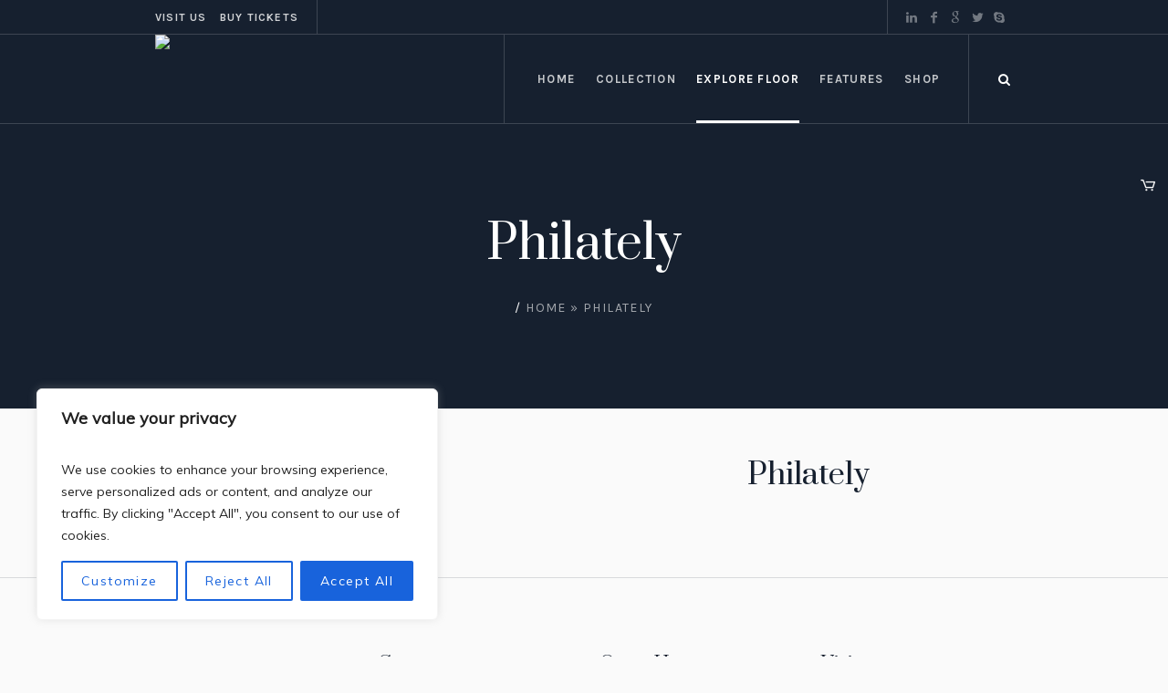

--- FILE ---
content_type: text/html; charset=UTF-8
request_url: https://himachalstatemuseum.in/philately-2/
body_size: 30588
content:
<!DOCTYPE html>
<html lang="en-US" class="cmsmasters_html">
<head>
<meta charset="UTF-8" />
<meta name="viewport" content="width=device-width, initial-scale=1, maximum-scale=1" />
<meta name="format-detection" content="telephone=no" />
<link rel="profile" href="//gmpg.org/xfn/11" />
<link rel="pingback" href="https://himachalstatemuseum.in/xmlrpc.php" />
<meta name='robots' content='index, follow, max-image-preview:large, max-snippet:-1, max-video-preview:-1' />
	<style>img:is([sizes="auto" i], [sizes^="auto," i]) { contain-intrinsic-size: 3000px 1500px }</style>
	<script>window._wca = window._wca || [];</script>

	<!-- This site is optimized with the Yoast SEO plugin v26.6 - https://yoast.com/wordpress/plugins/seo/ -->
	<title>Philately - HSM</title>
	<link rel="canonical" href="https://himachalstatemuseum.in/philately-2/" />
	<meta property="og:locale" content="en_US" />
	<meta property="og:type" content="article" />
	<meta property="og:title" content="Philately - HSM" />
	<meta property="og:url" content="https://himachalstatemuseum.in/philately-2/" />
	<meta property="og:site_name" content="HSM" />
	<meta property="article:modified_time" content="2025-01-27T13:41:54+00:00" />
	<meta name="twitter:card" content="summary_large_image" />
	<meta name="twitter:label1" content="Est. reading time" />
	<meta name="twitter:data1" content="1 minute" />
	<script type="application/ld+json" class="yoast-schema-graph">{"@context":"https://schema.org","@graph":[{"@type":"WebPage","@id":"https://himachalstatemuseum.in/philately-2/","url":"https://himachalstatemuseum.in/philately-2/","name":"Philately - HSM","isPartOf":{"@id":"https://himachalstatemuseum.in/#website"},"datePublished":"2023-01-07T12:22:24+00:00","dateModified":"2025-01-27T13:41:54+00:00","breadcrumb":{"@id":"https://himachalstatemuseum.in/philately-2/#breadcrumb"},"inLanguage":"en-US","potentialAction":[{"@type":"ReadAction","target":["https://himachalstatemuseum.in/philately-2/"]}]},{"@type":"BreadcrumbList","@id":"https://himachalstatemuseum.in/philately-2/#breadcrumb","itemListElement":[{"@type":"ListItem","position":1,"name":"Home","item":"https://himachalstatemuseum.in/"},{"@type":"ListItem","position":2,"name":"Philately"}]},{"@type":"WebSite","@id":"https://himachalstatemuseum.in/#website","url":"https://himachalstatemuseum.in/","name":"HSM","description":"","potentialAction":[{"@type":"SearchAction","target":{"@type":"EntryPoint","urlTemplate":"https://himachalstatemuseum.in/?s={search_term_string}"},"query-input":{"@type":"PropertyValueSpecification","valueRequired":true,"valueName":"search_term_string"}}],"inLanguage":"en-US"}]}</script>
	<!-- / Yoast SEO plugin. -->


<link rel='dns-prefetch' href='//code.responsivevoice.org' />
<link rel='dns-prefetch' href='//stats.wp.com' />
<link rel='dns-prefetch' href='//fonts.googleapis.com' />
<link rel="alternate" type="application/rss+xml" title="HSM &raquo; Feed" href="https://himachalstatemuseum.in/feed/" />
<link rel="alternate" type="application/rss+xml" title="HSM &raquo; Comments Feed" href="https://himachalstatemuseum.in/comments/feed/" />
<link rel="alternate" type="text/calendar" title="HSM &raquo; iCal Feed" href="https://himachalstatemuseum.in/events/?ical=1" />
<script type="text/javascript">
/* <![CDATA[ */
window._wpemojiSettings = {"baseUrl":"https:\/\/s.w.org\/images\/core\/emoji\/15.0.3\/72x72\/","ext":".png","svgUrl":"https:\/\/s.w.org\/images\/core\/emoji\/15.0.3\/svg\/","svgExt":".svg","source":{"concatemoji":"https:\/\/himachalstatemuseum.in\/wp-includes\/js\/wp-emoji-release.min.js?ver=6.7.1"}};
/*! This file is auto-generated */
!function(i,n){var o,s,e;function c(e){try{var t={supportTests:e,timestamp:(new Date).valueOf()};sessionStorage.setItem(o,JSON.stringify(t))}catch(e){}}function p(e,t,n){e.clearRect(0,0,e.canvas.width,e.canvas.height),e.fillText(t,0,0);var t=new Uint32Array(e.getImageData(0,0,e.canvas.width,e.canvas.height).data),r=(e.clearRect(0,0,e.canvas.width,e.canvas.height),e.fillText(n,0,0),new Uint32Array(e.getImageData(0,0,e.canvas.width,e.canvas.height).data));return t.every(function(e,t){return e===r[t]})}function u(e,t,n){switch(t){case"flag":return n(e,"\ud83c\udff3\ufe0f\u200d\u26a7\ufe0f","\ud83c\udff3\ufe0f\u200b\u26a7\ufe0f")?!1:!n(e,"\ud83c\uddfa\ud83c\uddf3","\ud83c\uddfa\u200b\ud83c\uddf3")&&!n(e,"\ud83c\udff4\udb40\udc67\udb40\udc62\udb40\udc65\udb40\udc6e\udb40\udc67\udb40\udc7f","\ud83c\udff4\u200b\udb40\udc67\u200b\udb40\udc62\u200b\udb40\udc65\u200b\udb40\udc6e\u200b\udb40\udc67\u200b\udb40\udc7f");case"emoji":return!n(e,"\ud83d\udc26\u200d\u2b1b","\ud83d\udc26\u200b\u2b1b")}return!1}function f(e,t,n){var r="undefined"!=typeof WorkerGlobalScope&&self instanceof WorkerGlobalScope?new OffscreenCanvas(300,150):i.createElement("canvas"),a=r.getContext("2d",{willReadFrequently:!0}),o=(a.textBaseline="top",a.font="600 32px Arial",{});return e.forEach(function(e){o[e]=t(a,e,n)}),o}function t(e){var t=i.createElement("script");t.src=e,t.defer=!0,i.head.appendChild(t)}"undefined"!=typeof Promise&&(o="wpEmojiSettingsSupports",s=["flag","emoji"],n.supports={everything:!0,everythingExceptFlag:!0},e=new Promise(function(e){i.addEventListener("DOMContentLoaded",e,{once:!0})}),new Promise(function(t){var n=function(){try{var e=JSON.parse(sessionStorage.getItem(o));if("object"==typeof e&&"number"==typeof e.timestamp&&(new Date).valueOf()<e.timestamp+604800&&"object"==typeof e.supportTests)return e.supportTests}catch(e){}return null}();if(!n){if("undefined"!=typeof Worker&&"undefined"!=typeof OffscreenCanvas&&"undefined"!=typeof URL&&URL.createObjectURL&&"undefined"!=typeof Blob)try{var e="postMessage("+f.toString()+"("+[JSON.stringify(s),u.toString(),p.toString()].join(",")+"));",r=new Blob([e],{type:"text/javascript"}),a=new Worker(URL.createObjectURL(r),{name:"wpTestEmojiSupports"});return void(a.onmessage=function(e){c(n=e.data),a.terminate(),t(n)})}catch(e){}c(n=f(s,u,p))}t(n)}).then(function(e){for(var t in e)n.supports[t]=e[t],n.supports.everything=n.supports.everything&&n.supports[t],"flag"!==t&&(n.supports.everythingExceptFlag=n.supports.everythingExceptFlag&&n.supports[t]);n.supports.everythingExceptFlag=n.supports.everythingExceptFlag&&!n.supports.flag,n.DOMReady=!1,n.readyCallback=function(){n.DOMReady=!0}}).then(function(){return e}).then(function(){var e;n.supports.everything||(n.readyCallback(),(e=n.source||{}).concatemoji?t(e.concatemoji):e.wpemoji&&e.twemoji&&(t(e.twemoji),t(e.wpemoji)))}))}((window,document),window._wpemojiSettings);
/* ]]> */
</script>

<link rel='stylesheet' id='layerslider-css' href='https://himachalstatemuseum.in/wp-content/plugins/LayerSlider/assets/static/layerslider/css/layerslider.css?ver=7.3.0' type='text/css' media='all' />
<link rel='stylesheet' id='dashicons-css' href='https://himachalstatemuseum.in/wp-includes/css/dashicons.min.css?ver=6.7.1' type='text/css' media='all' />
<link rel='stylesheet' id='tec-variables-skeleton-css' href='https://himachalstatemuseum.in/wp-content/plugins/event-tickets/common/build/css/variables-skeleton.css?ver=6.10.1' type='text/css' media='all' />
<link rel='stylesheet' id='tec-variables-full-css' href='https://himachalstatemuseum.in/wp-content/plugins/event-tickets/common/build/css/variables-full.css?ver=6.10.1' type='text/css' media='all' />
<link rel='stylesheet' id='tribe-common-skeleton-style-css' href='https://himachalstatemuseum.in/wp-content/plugins/event-tickets/common/build/css/common-skeleton.css?ver=6.10.1' type='text/css' media='all' />
<link rel='stylesheet' id='tribe-common-full-style-css' href='https://himachalstatemuseum.in/wp-content/plugins/event-tickets/common/build/css/common-full.css?ver=6.10.1' type='text/css' media='all' />
<link rel='stylesheet' id='event-tickets-tickets-css-css' href='https://himachalstatemuseum.in/wp-content/plugins/event-tickets/build/css/tickets.css?ver=5.27.3' type='text/css' media='all' />
<link rel='stylesheet' id='event-tickets-tickets-rsvp-css-css' href='https://himachalstatemuseum.in/wp-content/plugins/event-tickets/build/css/rsvp-v1.css?ver=5.27.3' type='text/css' media='all' />
<style id='wp-emoji-styles-inline-css' type='text/css'>

	img.wp-smiley, img.emoji {
		display: inline !important;
		border: none !important;
		box-shadow: none !important;
		height: 1em !important;
		width: 1em !important;
		margin: 0 0.07em !important;
		vertical-align: -0.1em !important;
		background: none !important;
		padding: 0 !important;
	}
</style>
<link rel='stylesheet' id='wp-block-library-css' href='https://himachalstatemuseum.in/wp-includes/css/dist/block-library/style.min.css?ver=6.7.1' type='text/css' media='all' />
<link rel='stylesheet' id='mediaelement-css' href='https://himachalstatemuseum.in/wp-includes/js/mediaelement/mediaelementplayer-legacy.min.css?ver=4.2.17' type='text/css' media='all' />
<link rel='stylesheet' id='wp-mediaelement-css' href='https://himachalstatemuseum.in/wp-includes/js/mediaelement/wp-mediaelement.min.css?ver=6.7.1' type='text/css' media='all' />
<style id='jetpack-sharing-buttons-style-inline-css' type='text/css'>
.jetpack-sharing-buttons__services-list{display:flex;flex-direction:row;flex-wrap:wrap;gap:0;list-style-type:none;margin:5px;padding:0}.jetpack-sharing-buttons__services-list.has-small-icon-size{font-size:12px}.jetpack-sharing-buttons__services-list.has-normal-icon-size{font-size:16px}.jetpack-sharing-buttons__services-list.has-large-icon-size{font-size:24px}.jetpack-sharing-buttons__services-list.has-huge-icon-size{font-size:36px}@media print{.jetpack-sharing-buttons__services-list{display:none!important}}.editor-styles-wrapper .wp-block-jetpack-sharing-buttons{gap:0;padding-inline-start:0}ul.jetpack-sharing-buttons__services-list.has-background{padding:1.25em 2.375em}
</style>
<style id='classic-theme-styles-inline-css' type='text/css'>
/*! This file is auto-generated */
.wp-block-button__link{color:#fff;background-color:#32373c;border-radius:9999px;box-shadow:none;text-decoration:none;padding:calc(.667em + 2px) calc(1.333em + 2px);font-size:1.125em}.wp-block-file__button{background:#32373c;color:#fff;text-decoration:none}
</style>
<style id='global-styles-inline-css' type='text/css'>
:root{--wp--preset--aspect-ratio--square: 1;--wp--preset--aspect-ratio--4-3: 4/3;--wp--preset--aspect-ratio--3-4: 3/4;--wp--preset--aspect-ratio--3-2: 3/2;--wp--preset--aspect-ratio--2-3: 2/3;--wp--preset--aspect-ratio--16-9: 16/9;--wp--preset--aspect-ratio--9-16: 9/16;--wp--preset--color--black: #000000;--wp--preset--color--cyan-bluish-gray: #abb8c3;--wp--preset--color--white: #ffffff;--wp--preset--color--pale-pink: #f78da7;--wp--preset--color--vivid-red: #cf2e2e;--wp--preset--color--luminous-vivid-orange: #ff6900;--wp--preset--color--luminous-vivid-amber: #fcb900;--wp--preset--color--light-green-cyan: #7bdcb5;--wp--preset--color--vivid-green-cyan: #00d084;--wp--preset--color--pale-cyan-blue: #8ed1fc;--wp--preset--color--vivid-cyan-blue: #0693e3;--wp--preset--color--vivid-purple: #9b51e0;--wp--preset--color--color-1: #000000;--wp--preset--color--color-2: #ffffff;--wp--preset--color--color-3: #797979;--wp--preset--color--color-4: #4c4c4c;--wp--preset--color--color-5: #787b80;--wp--preset--color--color-6: #16202f;--wp--preset--color--color-7: #fafafa;--wp--preset--color--color-8: #d8dadc;--wp--preset--gradient--vivid-cyan-blue-to-vivid-purple: linear-gradient(135deg,rgba(6,147,227,1) 0%,rgb(155,81,224) 100%);--wp--preset--gradient--light-green-cyan-to-vivid-green-cyan: linear-gradient(135deg,rgb(122,220,180) 0%,rgb(0,208,130) 100%);--wp--preset--gradient--luminous-vivid-amber-to-luminous-vivid-orange: linear-gradient(135deg,rgba(252,185,0,1) 0%,rgba(255,105,0,1) 100%);--wp--preset--gradient--luminous-vivid-orange-to-vivid-red: linear-gradient(135deg,rgba(255,105,0,1) 0%,rgb(207,46,46) 100%);--wp--preset--gradient--very-light-gray-to-cyan-bluish-gray: linear-gradient(135deg,rgb(238,238,238) 0%,rgb(169,184,195) 100%);--wp--preset--gradient--cool-to-warm-spectrum: linear-gradient(135deg,rgb(74,234,220) 0%,rgb(151,120,209) 20%,rgb(207,42,186) 40%,rgb(238,44,130) 60%,rgb(251,105,98) 80%,rgb(254,248,76) 100%);--wp--preset--gradient--blush-light-purple: linear-gradient(135deg,rgb(255,206,236) 0%,rgb(152,150,240) 100%);--wp--preset--gradient--blush-bordeaux: linear-gradient(135deg,rgb(254,205,165) 0%,rgb(254,45,45) 50%,rgb(107,0,62) 100%);--wp--preset--gradient--luminous-dusk: linear-gradient(135deg,rgb(255,203,112) 0%,rgb(199,81,192) 50%,rgb(65,88,208) 100%);--wp--preset--gradient--pale-ocean: linear-gradient(135deg,rgb(255,245,203) 0%,rgb(182,227,212) 50%,rgb(51,167,181) 100%);--wp--preset--gradient--electric-grass: linear-gradient(135deg,rgb(202,248,128) 0%,rgb(113,206,126) 100%);--wp--preset--gradient--midnight: linear-gradient(135deg,rgb(2,3,129) 0%,rgb(40,116,252) 100%);--wp--preset--font-size--small: 13px;--wp--preset--font-size--medium: 20px;--wp--preset--font-size--large: 36px;--wp--preset--font-size--x-large: 42px;--wp--preset--spacing--20: 0.44rem;--wp--preset--spacing--30: 0.67rem;--wp--preset--spacing--40: 1rem;--wp--preset--spacing--50: 1.5rem;--wp--preset--spacing--60: 2.25rem;--wp--preset--spacing--70: 3.38rem;--wp--preset--spacing--80: 5.06rem;--wp--preset--shadow--natural: 6px 6px 9px rgba(0, 0, 0, 0.2);--wp--preset--shadow--deep: 12px 12px 50px rgba(0, 0, 0, 0.4);--wp--preset--shadow--sharp: 6px 6px 0px rgba(0, 0, 0, 0.2);--wp--preset--shadow--outlined: 6px 6px 0px -3px rgba(255, 255, 255, 1), 6px 6px rgba(0, 0, 0, 1);--wp--preset--shadow--crisp: 6px 6px 0px rgba(0, 0, 0, 1);}:where(.is-layout-flex){gap: 0.5em;}:where(.is-layout-grid){gap: 0.5em;}body .is-layout-flex{display: flex;}.is-layout-flex{flex-wrap: wrap;align-items: center;}.is-layout-flex > :is(*, div){margin: 0;}body .is-layout-grid{display: grid;}.is-layout-grid > :is(*, div){margin: 0;}:where(.wp-block-columns.is-layout-flex){gap: 2em;}:where(.wp-block-columns.is-layout-grid){gap: 2em;}:where(.wp-block-post-template.is-layout-flex){gap: 1.25em;}:where(.wp-block-post-template.is-layout-grid){gap: 1.25em;}.has-black-color{color: var(--wp--preset--color--black) !important;}.has-cyan-bluish-gray-color{color: var(--wp--preset--color--cyan-bluish-gray) !important;}.has-white-color{color: var(--wp--preset--color--white) !important;}.has-pale-pink-color{color: var(--wp--preset--color--pale-pink) !important;}.has-vivid-red-color{color: var(--wp--preset--color--vivid-red) !important;}.has-luminous-vivid-orange-color{color: var(--wp--preset--color--luminous-vivid-orange) !important;}.has-luminous-vivid-amber-color{color: var(--wp--preset--color--luminous-vivid-amber) !important;}.has-light-green-cyan-color{color: var(--wp--preset--color--light-green-cyan) !important;}.has-vivid-green-cyan-color{color: var(--wp--preset--color--vivid-green-cyan) !important;}.has-pale-cyan-blue-color{color: var(--wp--preset--color--pale-cyan-blue) !important;}.has-vivid-cyan-blue-color{color: var(--wp--preset--color--vivid-cyan-blue) !important;}.has-vivid-purple-color{color: var(--wp--preset--color--vivid-purple) !important;}.has-black-background-color{background-color: var(--wp--preset--color--black) !important;}.has-cyan-bluish-gray-background-color{background-color: var(--wp--preset--color--cyan-bluish-gray) !important;}.has-white-background-color{background-color: var(--wp--preset--color--white) !important;}.has-pale-pink-background-color{background-color: var(--wp--preset--color--pale-pink) !important;}.has-vivid-red-background-color{background-color: var(--wp--preset--color--vivid-red) !important;}.has-luminous-vivid-orange-background-color{background-color: var(--wp--preset--color--luminous-vivid-orange) !important;}.has-luminous-vivid-amber-background-color{background-color: var(--wp--preset--color--luminous-vivid-amber) !important;}.has-light-green-cyan-background-color{background-color: var(--wp--preset--color--light-green-cyan) !important;}.has-vivid-green-cyan-background-color{background-color: var(--wp--preset--color--vivid-green-cyan) !important;}.has-pale-cyan-blue-background-color{background-color: var(--wp--preset--color--pale-cyan-blue) !important;}.has-vivid-cyan-blue-background-color{background-color: var(--wp--preset--color--vivid-cyan-blue) !important;}.has-vivid-purple-background-color{background-color: var(--wp--preset--color--vivid-purple) !important;}.has-black-border-color{border-color: var(--wp--preset--color--black) !important;}.has-cyan-bluish-gray-border-color{border-color: var(--wp--preset--color--cyan-bluish-gray) !important;}.has-white-border-color{border-color: var(--wp--preset--color--white) !important;}.has-pale-pink-border-color{border-color: var(--wp--preset--color--pale-pink) !important;}.has-vivid-red-border-color{border-color: var(--wp--preset--color--vivid-red) !important;}.has-luminous-vivid-orange-border-color{border-color: var(--wp--preset--color--luminous-vivid-orange) !important;}.has-luminous-vivid-amber-border-color{border-color: var(--wp--preset--color--luminous-vivid-amber) !important;}.has-light-green-cyan-border-color{border-color: var(--wp--preset--color--light-green-cyan) !important;}.has-vivid-green-cyan-border-color{border-color: var(--wp--preset--color--vivid-green-cyan) !important;}.has-pale-cyan-blue-border-color{border-color: var(--wp--preset--color--pale-cyan-blue) !important;}.has-vivid-cyan-blue-border-color{border-color: var(--wp--preset--color--vivid-cyan-blue) !important;}.has-vivid-purple-border-color{border-color: var(--wp--preset--color--vivid-purple) !important;}.has-vivid-cyan-blue-to-vivid-purple-gradient-background{background: var(--wp--preset--gradient--vivid-cyan-blue-to-vivid-purple) !important;}.has-light-green-cyan-to-vivid-green-cyan-gradient-background{background: var(--wp--preset--gradient--light-green-cyan-to-vivid-green-cyan) !important;}.has-luminous-vivid-amber-to-luminous-vivid-orange-gradient-background{background: var(--wp--preset--gradient--luminous-vivid-amber-to-luminous-vivid-orange) !important;}.has-luminous-vivid-orange-to-vivid-red-gradient-background{background: var(--wp--preset--gradient--luminous-vivid-orange-to-vivid-red) !important;}.has-very-light-gray-to-cyan-bluish-gray-gradient-background{background: var(--wp--preset--gradient--very-light-gray-to-cyan-bluish-gray) !important;}.has-cool-to-warm-spectrum-gradient-background{background: var(--wp--preset--gradient--cool-to-warm-spectrum) !important;}.has-blush-light-purple-gradient-background{background: var(--wp--preset--gradient--blush-light-purple) !important;}.has-blush-bordeaux-gradient-background{background: var(--wp--preset--gradient--blush-bordeaux) !important;}.has-luminous-dusk-gradient-background{background: var(--wp--preset--gradient--luminous-dusk) !important;}.has-pale-ocean-gradient-background{background: var(--wp--preset--gradient--pale-ocean) !important;}.has-electric-grass-gradient-background{background: var(--wp--preset--gradient--electric-grass) !important;}.has-midnight-gradient-background{background: var(--wp--preset--gradient--midnight) !important;}.has-small-font-size{font-size: var(--wp--preset--font-size--small) !important;}.has-medium-font-size{font-size: var(--wp--preset--font-size--medium) !important;}.has-large-font-size{font-size: var(--wp--preset--font-size--large) !important;}.has-x-large-font-size{font-size: var(--wp--preset--font-size--x-large) !important;}
:where(.wp-block-post-template.is-layout-flex){gap: 1.25em;}:where(.wp-block-post-template.is-layout-grid){gap: 1.25em;}
:where(.wp-block-columns.is-layout-flex){gap: 2em;}:where(.wp-block-columns.is-layout-grid){gap: 2em;}
:root :where(.wp-block-pullquote){font-size: 1.5em;line-height: 1.6;}
</style>
<link rel='stylesheet' id='contact-form-7-css' href='https://himachalstatemuseum.in/wp-content/plugins/contact-form-7/includes/css/styles.css?ver=6.1.4' type='text/css' media='all' />
<link rel='stylesheet' id='rv-style-css' href='https://himachalstatemuseum.in/wp-content/plugins/responsivevoice-text-to-speech/includes/css/responsivevoice.css?ver=6.7.1' type='text/css' media='all' />
<style id='woocommerce-inline-inline-css' type='text/css'>
.woocommerce form .form-row .required { visibility: visible; }
</style>
<link rel='stylesheet' id='brands-styles-css' href='https://himachalstatemuseum.in/wp-content/plugins/woocommerce/assets/css/brands.css?ver=10.3.7' type='text/css' media='all' />
<link rel='stylesheet' id='galleria-metropolia-theme-style-css' href='https://himachalstatemuseum.in/wp-content/themes/galleria-metropolia/style.css?ver=1.0.0' type='text/css' media='screen, print' />
<link rel='stylesheet' id='galleria-metropolia-style-css' href='https://himachalstatemuseum.in/wp-content/themes/galleria-metropolia/theme-framework/theme-style/css/style.css?ver=1.0.0' type='text/css' media='screen, print' />
<style id='galleria-metropolia-style-inline-css' type='text/css'>

	.header_mid .header_mid_inner .logo_wrap {
		width : 148px;
	}

	.header_mid_inner .logo img.logo_retina {
		width : 148px;
	}
	
	.header_mid_scroll .header_mid_inner .logo img.logo_retina {
		width : auto;
	}


		.headline_aligner, 
		.cmsmasters_breadcrumbs_aligner {
			min-height:312px;
		}
		

		
		#page .cmsmasters_social_icon_color.cmsmasters_social_icon_1 {
			color:rgba(255,255,255,0.4);
		}
		
		
		#page .cmsmasters_social_icon_color.cmsmasters_social_icon_1:hover {
			color:#ffffff;
		}
		
		#page .cmsmasters_social_icon_color.cmsmasters_social_icon_2 {
			color:rgba(255,255,255,0.4);
		}
		
		
		#page .cmsmasters_social_icon_color.cmsmasters_social_icon_2:hover {
			color:#ffffff;
		}
		
		#page .cmsmasters_social_icon_color.cmsmasters_social_icon_3 {
			color:rgba(255,255,255,0.4);
		}
		
		
		#page .cmsmasters_social_icon_color.cmsmasters_social_icon_3:hover {
			color:#ffffff;
		}
		
		#page .cmsmasters_social_icon_color.cmsmasters_social_icon_4 {
			color:rgba(255,255,255,0.4);
		}
		
		
		#page .cmsmasters_social_icon_color.cmsmasters_social_icon_4:hover {
			color:#ffffff;
		}
		
		#page .cmsmasters_social_icon_color.cmsmasters_social_icon_5 {
			color:rgba(255,255,255,0.4);
		}
		
		
		#page .cmsmasters_social_icon_color.cmsmasters_social_icon_5:hover {
			color:#ffffff;
		}

	.header_top {
		height : 38px;
	}
	
	.header_mid {
		height : 98px;
	}
	
	.header_bot {
		height : 60px;
	}
	
	#page.cmsmasters_heading_after_header #middle, 
	#page.cmsmasters_heading_under_header #middle .headline .headline_outer {
		padding-top : 98px;
	}
	
	#page.cmsmasters_heading_after_header.enable_header_top #middle, 
	#page.cmsmasters_heading_under_header.enable_header_top #middle .headline .headline_outer {
		padding-top : 136px;
	}
	
	#page.cmsmasters_heading_after_header.enable_header_bottom #middle, 
	#page.cmsmasters_heading_under_header.enable_header_bottom #middle .headline .headline_outer {
		padding-top : 158px;
	}
	
	#page.cmsmasters_heading_after_header.enable_header_top.enable_header_bottom #middle, 
	#page.cmsmasters_heading_under_header.enable_header_top.enable_header_bottom #middle .headline .headline_outer {
		padding-top : 196px;
	}
	
	@media only screen and (max-width: 1024px) {
		.header_top,
		.header_mid,
		.header_bot {
			height : auto;
		}
		
		.header_mid .header_mid_inner > div {
			height : 98px;
		}
		
		.header_bot .header_bot_inner > div {
			height : 60px;
		}
		
		#page.cmsmasters_heading_after_header #middle, 
		#page.cmsmasters_heading_under_header #middle .headline .headline_outer, 
		#page.cmsmasters_heading_after_header.enable_header_top #middle, 
		#page.cmsmasters_heading_under_header.enable_header_top #middle .headline .headline_outer, 
		#page.cmsmasters_heading_after_header.enable_header_bottom #middle, 
		#page.cmsmasters_heading_under_header.enable_header_bottom #middle .headline .headline_outer, 
		#page.cmsmasters_heading_after_header.enable_header_top.enable_header_bottom #middle, 
		#page.cmsmasters_heading_under_header.enable_header_top.enable_header_bottom #middle .headline .headline_outer {
			padding-top : 0 !important;
		}
	}
	
	@media only screen and (max-width: 768px) {
		.header_mid .header_mid_inner > div, 
		.header_bot .header_bot_inner > div {
			height:auto;
		}
	}
#page .cmsmasters_rounded_button {
    width: 100px;
    padding: 28px 10px;
}
</style>
<link rel='stylesheet' id='galleria-metropolia-adaptive-css' href='https://himachalstatemuseum.in/wp-content/themes/galleria-metropolia/theme-framework/theme-style/css/adaptive.css?ver=1.0.0' type='text/css' media='screen, print' />
<link rel='stylesheet' id='galleria-metropolia-retina-css' href='https://himachalstatemuseum.in/wp-content/themes/galleria-metropolia/theme-framework/theme-style/css/retina.css?ver=1.0.0' type='text/css' media='screen' />
<style id='galleria-metropolia-retina-inline-css' type='text/css'>
#cmsmasters_row_2fhtwqz1zr .cmsmasters_row_outer_parent { 
	padding-top: 0px; 
} 

#cmsmasters_row_2fhtwqz1zr .cmsmasters_row_outer_parent { 
	padding-bottom: 50px; 
} 


#cmsmasters_row_0mid107e0m .cmsmasters_row_outer_parent { 
	padding-top: 0px; 
} 

#cmsmasters_row_0mid107e0m .cmsmasters_row_outer_parent { 
	padding-bottom: 50px; 
} 




#cmsmasters_heading_5zdnskeji { 
	text-align:left; 
	margin-top:0px; 
	margin-bottom:20px; 
} 

#cmsmasters_heading_5zdnskeji .cmsmasters_heading { 
	text-align:left; 
} 

#cmsmasters_heading_5zdnskeji .cmsmasters_heading, #cmsmasters_heading_5zdnskeji .cmsmasters_heading a { 
} 

#cmsmasters_heading_5zdnskeji .cmsmasters_heading a:hover { 
} 

#cmsmasters_heading_5zdnskeji .cmsmasters_heading_divider { 
} 



</style>
<link rel='stylesheet' id='galleria-metropolia-icons-css' href='https://himachalstatemuseum.in/wp-content/themes/galleria-metropolia/css/fontello.css?ver=1.0.0' type='text/css' media='screen' />
<link rel='stylesheet' id='galleria-metropolia-icons-custom-css' href='https://himachalstatemuseum.in/wp-content/themes/galleria-metropolia/theme-vars/theme-style/css/fontello-custom.css?ver=1.0.0' type='text/css' media='screen' />
<link rel='stylesheet' id='animate-css' href='https://himachalstatemuseum.in/wp-content/themes/galleria-metropolia/css/animate.css?ver=1.0.0' type='text/css' media='screen' />
<link rel='stylesheet' id='ilightbox-css' href='https://himachalstatemuseum.in/wp-content/themes/galleria-metropolia/css/ilightbox.css?ver=2.2.0' type='text/css' media='screen' />
<link rel='stylesheet' id='ilightbox-skin-dark-css' href='https://himachalstatemuseum.in/wp-content/themes/galleria-metropolia/css/ilightbox-skins/dark-skin.css?ver=2.2.0' type='text/css' media='screen' />
<link rel='stylesheet' id='galleria-metropolia-fonts-schemes-css' href='https://himachalstatemuseum.in/wp-content/uploads/cmsmasters_styles/galleria-metropolia.css?ver=1.0.0' type='text/css' media='screen' />
<link rel='stylesheet' id='google-fonts-css' href='//fonts.googleapis.com/css?family=Muli%7CKarla%3A400%2C400i%2C700%2C700i%7CPrata&#038;ver=6.7.1' type='text/css' media='all' />
<link rel='stylesheet' id='galleria-metropolia-gutenberg-frontend-style-css' href='https://himachalstatemuseum.in/wp-content/themes/galleria-metropolia/gutenberg/cmsmasters-framework/theme-style/css/frontend-style.css?ver=1.0.0' type='text/css' media='screen' />
<link rel='stylesheet' id='galleria-metropolia-woocommerce-style-css' href='https://himachalstatemuseum.in/wp-content/themes/galleria-metropolia/woocommerce/cmsmasters-framework/theme-style/css/plugin-style.css?ver=1.0.0' type='text/css' media='screen' />
<link rel='stylesheet' id='galleria-metropolia-woocommerce-adaptive-css' href='https://himachalstatemuseum.in/wp-content/themes/galleria-metropolia/woocommerce/cmsmasters-framework/theme-style/css/plugin-adaptive.css?ver=1.0.0' type='text/css' media='screen' />
<link rel='stylesheet' id='galleria-metropolia-tribe-events-v2-style-css' href='https://himachalstatemuseum.in/wp-content/themes/galleria-metropolia/tribe-events/cmsmasters-framework/theme-style/css/plugin-v2-style.css?ver=1.0.0' type='text/css' media='screen' />
<link rel='stylesheet' id='event-tickets-rsvp-css' href='https://himachalstatemuseum.in/wp-content/plugins/event-tickets/build/css/rsvp.css?ver=5.27.3' type='text/css' media='all' />
<script type="text/javascript" id="cookie-law-info-js-extra">
/* <![CDATA[ */
var _ckyConfig = {"_ipData":[],"_assetsURL":"https:\/\/himachalstatemuseum.in\/wp-content\/plugins\/cookie-law-info\/lite\/frontend\/images\/","_publicURL":"https:\/\/himachalstatemuseum.in","_expiry":"365","_categories":[{"name":"Necessary","slug":"necessary","isNecessary":true,"ccpaDoNotSell":true,"cookies":[],"active":true,"defaultConsent":{"gdpr":true,"ccpa":true}},{"name":"Functional","slug":"functional","isNecessary":false,"ccpaDoNotSell":true,"cookies":[],"active":true,"defaultConsent":{"gdpr":false,"ccpa":false}},{"name":"Analytics","slug":"analytics","isNecessary":false,"ccpaDoNotSell":true,"cookies":[],"active":true,"defaultConsent":{"gdpr":false,"ccpa":false}},{"name":"Performance","slug":"performance","isNecessary":false,"ccpaDoNotSell":true,"cookies":[],"active":true,"defaultConsent":{"gdpr":false,"ccpa":false}},{"name":"Advertisement","slug":"advertisement","isNecessary":false,"ccpaDoNotSell":true,"cookies":[],"active":true,"defaultConsent":{"gdpr":false,"ccpa":false}}],"_activeLaw":"gdpr","_rootDomain":"","_block":"1","_showBanner":"1","_bannerConfig":{"settings":{"type":"box","preferenceCenterType":"popup","position":"bottom-left","applicableLaw":"gdpr"},"behaviours":{"reloadBannerOnAccept":false,"loadAnalyticsByDefault":false,"animations":{"onLoad":"animate","onHide":"sticky"}},"config":{"revisitConsent":{"status":true,"tag":"revisit-consent","position":"bottom-left","meta":{"url":"#"},"styles":{"background-color":"#0056A7"},"elements":{"title":{"type":"text","tag":"revisit-consent-title","status":true,"styles":{"color":"#0056a7"}}}},"preferenceCenter":{"toggle":{"status":true,"tag":"detail-category-toggle","type":"toggle","states":{"active":{"styles":{"background-color":"#1863DC"}},"inactive":{"styles":{"background-color":"#D0D5D2"}}}}},"categoryPreview":{"status":false,"toggle":{"status":true,"tag":"detail-category-preview-toggle","type":"toggle","states":{"active":{"styles":{"background-color":"#1863DC"}},"inactive":{"styles":{"background-color":"#D0D5D2"}}}}},"videoPlaceholder":{"status":true,"styles":{"background-color":"#000000","border-color":"#000000cc","color":"#ffffff"}},"readMore":{"status":false,"tag":"readmore-button","type":"link","meta":{"noFollow":true,"newTab":true},"styles":{"color":"#1863DC","background-color":"transparent","border-color":"transparent"}},"showMore":{"status":true,"tag":"show-desc-button","type":"button","styles":{"color":"#1863DC"}},"showLess":{"status":true,"tag":"hide-desc-button","type":"button","styles":{"color":"#1863DC"}},"alwaysActive":{"status":true,"tag":"always-active","styles":{"color":"#008000"}},"manualLinks":{"status":true,"tag":"manual-links","type":"link","styles":{"color":"#1863DC"}},"auditTable":{"status":true},"optOption":{"status":true,"toggle":{"status":true,"tag":"optout-option-toggle","type":"toggle","states":{"active":{"styles":{"background-color":"#1863dc"}},"inactive":{"styles":{"background-color":"#FFFFFF"}}}}}}},"_version":"3.3.9","_logConsent":"1","_tags":[{"tag":"accept-button","styles":{"color":"#FFFFFF","background-color":"#1863DC","border-color":"#1863DC"}},{"tag":"reject-button","styles":{"color":"#1863DC","background-color":"transparent","border-color":"#1863DC"}},{"tag":"settings-button","styles":{"color":"#1863DC","background-color":"transparent","border-color":"#1863DC"}},{"tag":"readmore-button","styles":{"color":"#1863DC","background-color":"transparent","border-color":"transparent"}},{"tag":"donotsell-button","styles":{"color":"#1863DC","background-color":"transparent","border-color":"transparent"}},{"tag":"show-desc-button","styles":{"color":"#1863DC"}},{"tag":"hide-desc-button","styles":{"color":"#1863DC"}},{"tag":"cky-always-active","styles":[]},{"tag":"cky-link","styles":[]},{"tag":"accept-button","styles":{"color":"#FFFFFF","background-color":"#1863DC","border-color":"#1863DC"}},{"tag":"revisit-consent","styles":{"background-color":"#0056A7"}}],"_shortCodes":[{"key":"cky_readmore","content":"<a href=\"#\" class=\"cky-policy\" aria-label=\"Read More\" target=\"_blank\" rel=\"noopener\" data-cky-tag=\"readmore-button\">Read More<\/a>","tag":"readmore-button","status":false,"attributes":{"rel":"nofollow","target":"_blank"}},{"key":"cky_show_desc","content":"<button class=\"cky-show-desc-btn\" data-cky-tag=\"show-desc-button\" aria-label=\"Show more\">Show more<\/button>","tag":"show-desc-button","status":true,"attributes":[]},{"key":"cky_hide_desc","content":"<button class=\"cky-show-desc-btn\" data-cky-tag=\"hide-desc-button\" aria-label=\"Show less\">Show less<\/button>","tag":"hide-desc-button","status":true,"attributes":[]},{"key":"cky_optout_show_desc","content":"[cky_optout_show_desc]","tag":"optout-show-desc-button","status":true,"attributes":[]},{"key":"cky_optout_hide_desc","content":"[cky_optout_hide_desc]","tag":"optout-hide-desc-button","status":true,"attributes":[]},{"key":"cky_category_toggle_label","content":"[cky_{{status}}_category_label] [cky_preference_{{category_slug}}_title]","tag":"","status":true,"attributes":[]},{"key":"cky_enable_category_label","content":"Enable","tag":"","status":true,"attributes":[]},{"key":"cky_disable_category_label","content":"Disable","tag":"","status":true,"attributes":[]},{"key":"cky_video_placeholder","content":"<div class=\"video-placeholder-normal\" data-cky-tag=\"video-placeholder\" id=\"[UNIQUEID]\"><p class=\"video-placeholder-text-normal\" data-cky-tag=\"placeholder-title\">Please accept the cookie consent<\/p><\/div>","tag":"","status":true,"attributes":[]},{"key":"cky_enable_optout_label","content":"Enable","tag":"","status":true,"attributes":[]},{"key":"cky_disable_optout_label","content":"Disable","tag":"","status":true,"attributes":[]},{"key":"cky_optout_toggle_label","content":"[cky_{{status}}_optout_label] [cky_optout_option_title]","tag":"","status":true,"attributes":[]},{"key":"cky_optout_option_title","content":"Do Not Sell My Personal Information","tag":"","status":true,"attributes":[]},{"key":"cky_optout_close_label","content":"Close","tag":"","status":true,"attributes":[]},{"key":"cky_preference_close_label","content":"Close","tag":"","status":true,"attributes":[]}],"_rtl":"","_language":"en","_providersToBlock":[]};
var _ckyStyles = {"css":".cky-overlay{background: #000000; opacity: 0.4; position: fixed; top: 0; left: 0; width: 100%; height: 100%; z-index: 99999999;}.cky-hide{display: none;}.cky-btn-revisit-wrapper{display: flex; align-items: center; justify-content: center; background: #0056a7; width: 45px; height: 45px; border-radius: 50%; position: fixed; z-index: 999999; cursor: pointer;}.cky-revisit-bottom-left{bottom: 15px; left: 15px;}.cky-revisit-bottom-right{bottom: 15px; right: 15px;}.cky-btn-revisit-wrapper .cky-btn-revisit{display: flex; align-items: center; justify-content: center; background: none; border: none; cursor: pointer; position: relative; margin: 0; padding: 0;}.cky-btn-revisit-wrapper .cky-btn-revisit img{max-width: fit-content; margin: 0; height: 30px; width: 30px;}.cky-revisit-bottom-left:hover::before{content: attr(data-tooltip); position: absolute; background: #4e4b66; color: #ffffff; left: calc(100% + 7px); font-size: 12px; line-height: 16px; width: max-content; padding: 4px 8px; border-radius: 4px;}.cky-revisit-bottom-left:hover::after{position: absolute; content: \"\"; border: 5px solid transparent; left: calc(100% + 2px); border-left-width: 0; border-right-color: #4e4b66;}.cky-revisit-bottom-right:hover::before{content: attr(data-tooltip); position: absolute; background: #4e4b66; color: #ffffff; right: calc(100% + 7px); font-size: 12px; line-height: 16px; width: max-content; padding: 4px 8px; border-radius: 4px;}.cky-revisit-bottom-right:hover::after{position: absolute; content: \"\"; border: 5px solid transparent; right: calc(100% + 2px); border-right-width: 0; border-left-color: #4e4b66;}.cky-revisit-hide{display: none;}.cky-consent-container{position: fixed; width: 440px; box-sizing: border-box; z-index: 9999999; border-radius: 6px;}.cky-consent-container .cky-consent-bar{background: #ffffff; border: 1px solid; padding: 20px 26px; box-shadow: 0 -1px 10px 0 #acabab4d; border-radius: 6px;}.cky-box-bottom-left{bottom: 40px; left: 40px;}.cky-box-bottom-right{bottom: 40px; right: 40px;}.cky-box-top-left{top: 40px; left: 40px;}.cky-box-top-right{top: 40px; right: 40px;}.cky-custom-brand-logo-wrapper .cky-custom-brand-logo{width: 100px; height: auto; margin: 0 0 12px 0;}.cky-notice .cky-title{color: #212121; font-weight: 700; font-size: 18px; line-height: 24px; margin: 0 0 12px 0;}.cky-notice-des *,.cky-preference-content-wrapper *,.cky-accordion-header-des *,.cky-gpc-wrapper .cky-gpc-desc *{font-size: 14px;}.cky-notice-des{color: #212121; font-size: 14px; line-height: 24px; font-weight: 400;}.cky-notice-des img{height: 25px; width: 25px;}.cky-consent-bar .cky-notice-des p,.cky-gpc-wrapper .cky-gpc-desc p,.cky-preference-body-wrapper .cky-preference-content-wrapper p,.cky-accordion-header-wrapper .cky-accordion-header-des p,.cky-cookie-des-table li div:last-child p{color: inherit; margin-top: 0; overflow-wrap: break-word;}.cky-notice-des P:last-child,.cky-preference-content-wrapper p:last-child,.cky-cookie-des-table li div:last-child p:last-child,.cky-gpc-wrapper .cky-gpc-desc p:last-child{margin-bottom: 0;}.cky-notice-des a.cky-policy,.cky-notice-des button.cky-policy{font-size: 14px; color: #1863dc; white-space: nowrap; cursor: pointer; background: transparent; border: 1px solid; text-decoration: underline;}.cky-notice-des button.cky-policy{padding: 0;}.cky-notice-des a.cky-policy:focus-visible,.cky-notice-des button.cky-policy:focus-visible,.cky-preference-content-wrapper .cky-show-desc-btn:focus-visible,.cky-accordion-header .cky-accordion-btn:focus-visible,.cky-preference-header .cky-btn-close:focus-visible,.cky-switch input[type=\"checkbox\"]:focus-visible,.cky-footer-wrapper a:focus-visible,.cky-btn:focus-visible{outline: 2px solid #1863dc; outline-offset: 2px;}.cky-btn:focus:not(:focus-visible),.cky-accordion-header .cky-accordion-btn:focus:not(:focus-visible),.cky-preference-content-wrapper .cky-show-desc-btn:focus:not(:focus-visible),.cky-btn-revisit-wrapper .cky-btn-revisit:focus:not(:focus-visible),.cky-preference-header .cky-btn-close:focus:not(:focus-visible),.cky-consent-bar .cky-banner-btn-close:focus:not(:focus-visible){outline: 0;}button.cky-show-desc-btn:not(:hover):not(:active){color: #1863dc; background: transparent;}button.cky-accordion-btn:not(:hover):not(:active),button.cky-banner-btn-close:not(:hover):not(:active),button.cky-btn-revisit:not(:hover):not(:active),button.cky-btn-close:not(:hover):not(:active){background: transparent;}.cky-consent-bar button:hover,.cky-modal.cky-modal-open button:hover,.cky-consent-bar button:focus,.cky-modal.cky-modal-open button:focus{text-decoration: none;}.cky-notice-btn-wrapper{display: flex; justify-content: flex-start; align-items: center; flex-wrap: wrap; margin-top: 16px;}.cky-notice-btn-wrapper .cky-btn{text-shadow: none; box-shadow: none;}.cky-btn{flex: auto; max-width: 100%; font-size: 14px; font-family: inherit; line-height: 24px; padding: 8px; font-weight: 500; margin: 0 8px 0 0; border-radius: 2px; cursor: pointer; text-align: center; text-transform: none; min-height: 0;}.cky-btn:hover{opacity: 0.8;}.cky-btn-customize{color: #1863dc; background: transparent; border: 2px solid #1863dc;}.cky-btn-reject{color: #1863dc; background: transparent; border: 2px solid #1863dc;}.cky-btn-accept{background: #1863dc; color: #ffffff; border: 2px solid #1863dc;}.cky-btn:last-child{margin-right: 0;}@media (max-width: 576px){.cky-box-bottom-left{bottom: 0; left: 0;}.cky-box-bottom-right{bottom: 0; right: 0;}.cky-box-top-left{top: 0; left: 0;}.cky-box-top-right{top: 0; right: 0;}}@media (max-width: 440px){.cky-box-bottom-left, .cky-box-bottom-right, .cky-box-top-left, .cky-box-top-right{width: 100%; max-width: 100%;}.cky-consent-container .cky-consent-bar{padding: 20px 0;}.cky-custom-brand-logo-wrapper, .cky-notice .cky-title, .cky-notice-des, .cky-notice-btn-wrapper{padding: 0 24px;}.cky-notice-des{max-height: 40vh; overflow-y: scroll;}.cky-notice-btn-wrapper{flex-direction: column; margin-top: 0;}.cky-btn{width: 100%; margin: 10px 0 0 0;}.cky-notice-btn-wrapper .cky-btn-customize{order: 2;}.cky-notice-btn-wrapper .cky-btn-reject{order: 3;}.cky-notice-btn-wrapper .cky-btn-accept{order: 1; margin-top: 16px;}}@media (max-width: 352px){.cky-notice .cky-title{font-size: 16px;}.cky-notice-des *{font-size: 12px;}.cky-notice-des, .cky-btn{font-size: 12px;}}.cky-modal.cky-modal-open{display: flex; visibility: visible; -webkit-transform: translate(-50%, -50%); -moz-transform: translate(-50%, -50%); -ms-transform: translate(-50%, -50%); -o-transform: translate(-50%, -50%); transform: translate(-50%, -50%); top: 50%; left: 50%; transition: all 1s ease;}.cky-modal{box-shadow: 0 32px 68px rgba(0, 0, 0, 0.3); margin: 0 auto; position: fixed; max-width: 100%; background: #ffffff; top: 50%; box-sizing: border-box; border-radius: 6px; z-index: 999999999; color: #212121; -webkit-transform: translate(-50%, 100%); -moz-transform: translate(-50%, 100%); -ms-transform: translate(-50%, 100%); -o-transform: translate(-50%, 100%); transform: translate(-50%, 100%); visibility: hidden; transition: all 0s ease;}.cky-preference-center{max-height: 79vh; overflow: hidden; width: 845px; overflow: hidden; flex: 1 1 0; display: flex; flex-direction: column; border-radius: 6px;}.cky-preference-header{display: flex; align-items: center; justify-content: space-between; padding: 22px 24px; border-bottom: 1px solid;}.cky-preference-header .cky-preference-title{font-size: 18px; font-weight: 700; line-height: 24px;}.cky-preference-header .cky-btn-close{margin: 0; cursor: pointer; vertical-align: middle; padding: 0; background: none; border: none; width: auto; height: auto; min-height: 0; line-height: 0; text-shadow: none; box-shadow: none;}.cky-preference-header .cky-btn-close img{margin: 0; height: 10px; width: 10px;}.cky-preference-body-wrapper{padding: 0 24px; flex: 1; overflow: auto; box-sizing: border-box;}.cky-preference-content-wrapper,.cky-gpc-wrapper .cky-gpc-desc{font-size: 14px; line-height: 24px; font-weight: 400; padding: 12px 0;}.cky-preference-content-wrapper{border-bottom: 1px solid;}.cky-preference-content-wrapper img{height: 25px; width: 25px;}.cky-preference-content-wrapper .cky-show-desc-btn{font-size: 14px; font-family: inherit; color: #1863dc; text-decoration: none; line-height: 24px; padding: 0; margin: 0; white-space: nowrap; cursor: pointer; background: transparent; border-color: transparent; text-transform: none; min-height: 0; text-shadow: none; box-shadow: none;}.cky-accordion-wrapper{margin-bottom: 10px;}.cky-accordion{border-bottom: 1px solid;}.cky-accordion:last-child{border-bottom: none;}.cky-accordion .cky-accordion-item{display: flex; margin-top: 10px;}.cky-accordion .cky-accordion-body{display: none;}.cky-accordion.cky-accordion-active .cky-accordion-body{display: block; padding: 0 22px; margin-bottom: 16px;}.cky-accordion-header-wrapper{cursor: pointer; width: 100%;}.cky-accordion-item .cky-accordion-header{display: flex; justify-content: space-between; align-items: center;}.cky-accordion-header .cky-accordion-btn{font-size: 16px; font-family: inherit; color: #212121; line-height: 24px; background: none; border: none; font-weight: 700; padding: 0; margin: 0; cursor: pointer; text-transform: none; min-height: 0; text-shadow: none; box-shadow: none;}.cky-accordion-header .cky-always-active{color: #008000; font-weight: 600; line-height: 24px; font-size: 14px;}.cky-accordion-header-des{font-size: 14px; line-height: 24px; margin: 10px 0 16px 0;}.cky-accordion-chevron{margin-right: 22px; position: relative; cursor: pointer;}.cky-accordion-chevron-hide{display: none;}.cky-accordion .cky-accordion-chevron i::before{content: \"\"; position: absolute; border-right: 1.4px solid; border-bottom: 1.4px solid; border-color: inherit; height: 6px; width: 6px; -webkit-transform: rotate(-45deg); -moz-transform: rotate(-45deg); -ms-transform: rotate(-45deg); -o-transform: rotate(-45deg); transform: rotate(-45deg); transition: all 0.2s ease-in-out; top: 8px;}.cky-accordion.cky-accordion-active .cky-accordion-chevron i::before{-webkit-transform: rotate(45deg); -moz-transform: rotate(45deg); -ms-transform: rotate(45deg); -o-transform: rotate(45deg); transform: rotate(45deg);}.cky-audit-table{background: #f4f4f4; border-radius: 6px;}.cky-audit-table .cky-empty-cookies-text{color: inherit; font-size: 12px; line-height: 24px; margin: 0; padding: 10px;}.cky-audit-table .cky-cookie-des-table{font-size: 12px; line-height: 24px; font-weight: normal; padding: 15px 10px; border-bottom: 1px solid; border-bottom-color: inherit; margin: 0;}.cky-audit-table .cky-cookie-des-table:last-child{border-bottom: none;}.cky-audit-table .cky-cookie-des-table li{list-style-type: none; display: flex; padding: 3px 0;}.cky-audit-table .cky-cookie-des-table li:first-child{padding-top: 0;}.cky-cookie-des-table li div:first-child{width: 100px; font-weight: 600; word-break: break-word; word-wrap: break-word;}.cky-cookie-des-table li div:last-child{flex: 1; word-break: break-word; word-wrap: break-word; margin-left: 8px;}.cky-footer-shadow{display: block; width: 100%; height: 40px; background: linear-gradient(180deg, rgba(255, 255, 255, 0) 0%, #ffffff 100%); position: absolute; bottom: calc(100% - 1px);}.cky-footer-wrapper{position: relative;}.cky-prefrence-btn-wrapper{display: flex; flex-wrap: wrap; align-items: center; justify-content: center; padding: 22px 24px; border-top: 1px solid;}.cky-prefrence-btn-wrapper .cky-btn{flex: auto; max-width: 100%; text-shadow: none; box-shadow: none;}.cky-btn-preferences{color: #1863dc; background: transparent; border: 2px solid #1863dc;}.cky-preference-header,.cky-preference-body-wrapper,.cky-preference-content-wrapper,.cky-accordion-wrapper,.cky-accordion,.cky-accordion-wrapper,.cky-footer-wrapper,.cky-prefrence-btn-wrapper{border-color: inherit;}@media (max-width: 845px){.cky-modal{max-width: calc(100% - 16px);}}@media (max-width: 576px){.cky-modal{max-width: 100%;}.cky-preference-center{max-height: 100vh;}.cky-prefrence-btn-wrapper{flex-direction: column;}.cky-accordion.cky-accordion-active .cky-accordion-body{padding-right: 0;}.cky-prefrence-btn-wrapper .cky-btn{width: 100%; margin: 10px 0 0 0;}.cky-prefrence-btn-wrapper .cky-btn-reject{order: 3;}.cky-prefrence-btn-wrapper .cky-btn-accept{order: 1; margin-top: 0;}.cky-prefrence-btn-wrapper .cky-btn-preferences{order: 2;}}@media (max-width: 425px){.cky-accordion-chevron{margin-right: 15px;}.cky-notice-btn-wrapper{margin-top: 0;}.cky-accordion.cky-accordion-active .cky-accordion-body{padding: 0 15px;}}@media (max-width: 352px){.cky-preference-header .cky-preference-title{font-size: 16px;}.cky-preference-header{padding: 16px 24px;}.cky-preference-content-wrapper *, .cky-accordion-header-des *{font-size: 12px;}.cky-preference-content-wrapper, .cky-preference-content-wrapper .cky-show-more, .cky-accordion-header .cky-always-active, .cky-accordion-header-des, .cky-preference-content-wrapper .cky-show-desc-btn, .cky-notice-des a.cky-policy{font-size: 12px;}.cky-accordion-header .cky-accordion-btn{font-size: 14px;}}.cky-switch{display: flex;}.cky-switch input[type=\"checkbox\"]{position: relative; width: 44px; height: 24px; margin: 0; background: #d0d5d2; -webkit-appearance: none; border-radius: 50px; cursor: pointer; outline: 0; border: none; top: 0;}.cky-switch input[type=\"checkbox\"]:checked{background: #1863dc;}.cky-switch input[type=\"checkbox\"]:before{position: absolute; content: \"\"; height: 20px; width: 20px; left: 2px; bottom: 2px; border-radius: 50%; background-color: white; -webkit-transition: 0.4s; transition: 0.4s; margin: 0;}.cky-switch input[type=\"checkbox\"]:after{display: none;}.cky-switch input[type=\"checkbox\"]:checked:before{-webkit-transform: translateX(20px); -ms-transform: translateX(20px); transform: translateX(20px);}@media (max-width: 425px){.cky-switch input[type=\"checkbox\"]{width: 38px; height: 21px;}.cky-switch input[type=\"checkbox\"]:before{height: 17px; width: 17px;}.cky-switch input[type=\"checkbox\"]:checked:before{-webkit-transform: translateX(17px); -ms-transform: translateX(17px); transform: translateX(17px);}}.cky-consent-bar .cky-banner-btn-close{position: absolute; right: 9px; top: 5px; background: none; border: none; cursor: pointer; padding: 0; margin: 0; min-height: 0; line-height: 0; height: auto; width: auto; text-shadow: none; box-shadow: none;}.cky-consent-bar .cky-banner-btn-close img{height: 9px; width: 9px; margin: 0;}.cky-notice-group{font-size: 14px; line-height: 24px; font-weight: 400; color: #212121;}.cky-notice-btn-wrapper .cky-btn-do-not-sell{font-size: 14px; line-height: 24px; padding: 6px 0; margin: 0; font-weight: 500; background: none; border-radius: 2px; border: none; cursor: pointer; text-align: left; color: #1863dc; background: transparent; border-color: transparent; box-shadow: none; text-shadow: none;}.cky-consent-bar .cky-banner-btn-close:focus-visible,.cky-notice-btn-wrapper .cky-btn-do-not-sell:focus-visible,.cky-opt-out-btn-wrapper .cky-btn:focus-visible,.cky-opt-out-checkbox-wrapper input[type=\"checkbox\"].cky-opt-out-checkbox:focus-visible{outline: 2px solid #1863dc; outline-offset: 2px;}@media (max-width: 440px){.cky-consent-container{width: 100%;}}@media (max-width: 352px){.cky-notice-des a.cky-policy, .cky-notice-btn-wrapper .cky-btn-do-not-sell{font-size: 12px;}}.cky-opt-out-wrapper{padding: 12px 0;}.cky-opt-out-wrapper .cky-opt-out-checkbox-wrapper{display: flex; align-items: center;}.cky-opt-out-checkbox-wrapper .cky-opt-out-checkbox-label{font-size: 16px; font-weight: 700; line-height: 24px; margin: 0 0 0 12px; cursor: pointer;}.cky-opt-out-checkbox-wrapper input[type=\"checkbox\"].cky-opt-out-checkbox{background-color: #ffffff; border: 1px solid black; width: 20px; height: 18.5px; margin: 0; -webkit-appearance: none; position: relative; display: flex; align-items: center; justify-content: center; border-radius: 2px; cursor: pointer;}.cky-opt-out-checkbox-wrapper input[type=\"checkbox\"].cky-opt-out-checkbox:checked{background-color: #1863dc; border: none;}.cky-opt-out-checkbox-wrapper input[type=\"checkbox\"].cky-opt-out-checkbox:checked::after{left: 6px; bottom: 4px; width: 7px; height: 13px; border: solid #ffffff; border-width: 0 3px 3px 0; border-radius: 2px; -webkit-transform: rotate(45deg); -ms-transform: rotate(45deg); transform: rotate(45deg); content: \"\"; position: absolute; box-sizing: border-box;}.cky-opt-out-checkbox-wrapper.cky-disabled .cky-opt-out-checkbox-label,.cky-opt-out-checkbox-wrapper.cky-disabled input[type=\"checkbox\"].cky-opt-out-checkbox{cursor: no-drop;}.cky-gpc-wrapper{margin: 0 0 0 32px;}.cky-footer-wrapper .cky-opt-out-btn-wrapper{display: flex; flex-wrap: wrap; align-items: center; justify-content: center; padding: 22px 24px;}.cky-opt-out-btn-wrapper .cky-btn{flex: auto; max-width: 100%; text-shadow: none; box-shadow: none;}.cky-opt-out-btn-wrapper .cky-btn-cancel{border: 1px solid #dedfe0; background: transparent; color: #858585;}.cky-opt-out-btn-wrapper .cky-btn-confirm{background: #1863dc; color: #ffffff; border: 1px solid #1863dc;}@media (max-width: 352px){.cky-opt-out-checkbox-wrapper .cky-opt-out-checkbox-label{font-size: 14px;}.cky-gpc-wrapper .cky-gpc-desc, .cky-gpc-wrapper .cky-gpc-desc *{font-size: 12px;}.cky-opt-out-checkbox-wrapper input[type=\"checkbox\"].cky-opt-out-checkbox{width: 16px; height: 16px;}.cky-opt-out-checkbox-wrapper input[type=\"checkbox\"].cky-opt-out-checkbox:checked::after{left: 5px; bottom: 4px; width: 3px; height: 9px;}.cky-gpc-wrapper{margin: 0 0 0 28px;}}.video-placeholder-youtube{background-size: 100% 100%; background-position: center; background-repeat: no-repeat; background-color: #b2b0b059; position: relative; display: flex; align-items: center; justify-content: center; max-width: 100%;}.video-placeholder-text-youtube{text-align: center; align-items: center; padding: 10px 16px; background-color: #000000cc; color: #ffffff; border: 1px solid; border-radius: 2px; cursor: pointer;}.video-placeholder-normal{background-image: url(\"\/wp-content\/plugins\/cookie-law-info\/lite\/frontend\/images\/placeholder.svg\"); background-size: 80px; background-position: center; background-repeat: no-repeat; background-color: #b2b0b059; position: relative; display: flex; align-items: flex-end; justify-content: center; max-width: 100%;}.video-placeholder-text-normal{align-items: center; padding: 10px 16px; text-align: center; border: 1px solid; border-radius: 2px; cursor: pointer;}.cky-rtl{direction: rtl; text-align: right;}.cky-rtl .cky-banner-btn-close{left: 9px; right: auto;}.cky-rtl .cky-notice-btn-wrapper .cky-btn:last-child{margin-right: 8px;}.cky-rtl .cky-notice-btn-wrapper .cky-btn:first-child{margin-right: 0;}.cky-rtl .cky-notice-btn-wrapper{margin-left: 0; margin-right: 15px;}.cky-rtl .cky-prefrence-btn-wrapper .cky-btn{margin-right: 8px;}.cky-rtl .cky-prefrence-btn-wrapper .cky-btn:first-child{margin-right: 0;}.cky-rtl .cky-accordion .cky-accordion-chevron i::before{border: none; border-left: 1.4px solid; border-top: 1.4px solid; left: 12px;}.cky-rtl .cky-accordion.cky-accordion-active .cky-accordion-chevron i::before{-webkit-transform: rotate(-135deg); -moz-transform: rotate(-135deg); -ms-transform: rotate(-135deg); -o-transform: rotate(-135deg); transform: rotate(-135deg);}@media (max-width: 768px){.cky-rtl .cky-notice-btn-wrapper{margin-right: 0;}}@media (max-width: 576px){.cky-rtl .cky-notice-btn-wrapper .cky-btn:last-child{margin-right: 0;}.cky-rtl .cky-prefrence-btn-wrapper .cky-btn{margin-right: 0;}.cky-rtl .cky-accordion.cky-accordion-active .cky-accordion-body{padding: 0 22px 0 0;}}@media (max-width: 425px){.cky-rtl .cky-accordion.cky-accordion-active .cky-accordion-body{padding: 0 15px 0 0;}}.cky-rtl .cky-opt-out-btn-wrapper .cky-btn{margin-right: 12px;}.cky-rtl .cky-opt-out-btn-wrapper .cky-btn:first-child{margin-right: 0;}.cky-rtl .cky-opt-out-checkbox-wrapper .cky-opt-out-checkbox-label{margin: 0 12px 0 0;}"};
/* ]]> */
</script>
<script type="text/javascript" src="https://himachalstatemuseum.in/wp-content/plugins/cookie-law-info/lite/frontend/js/script.min.js?ver=3.3.9" id="cookie-law-info-js"></script>
<script type="text/javascript" src="https://himachalstatemuseum.in/wp-includes/js/jquery/jquery.min.js?ver=3.7.1" id="jquery-core-js"></script>
<script type="text/javascript" src="https://himachalstatemuseum.in/wp-includes/js/jquery/jquery-migrate.min.js?ver=3.4.1" id="jquery-migrate-js"></script>
<script type="text/javascript" id="layerslider-utils-js-extra">
/* <![CDATA[ */
var LS_Meta = {"v":"7.3.0","fixGSAP":"1"};
/* ]]> */
</script>
<script type="text/javascript" src="https://himachalstatemuseum.in/wp-content/plugins/LayerSlider/assets/static/layerslider/js/layerslider.utils.js?ver=7.3.0" id="layerslider-utils-js"></script>
<script type="text/javascript" src="https://himachalstatemuseum.in/wp-content/plugins/LayerSlider/assets/static/layerslider/js/layerslider.kreaturamedia.jquery.js?ver=7.3.0" id="layerslider-js"></script>
<script type="text/javascript" src="https://himachalstatemuseum.in/wp-content/plugins/LayerSlider/assets/static/layerslider/js/layerslider.transitions.js?ver=7.3.0" id="layerslider-transitions-js"></script>
<script type="text/javascript" src="https://code.responsivevoice.org/responsivevoice.js?key=hDPYNup5" id="responsive-voice-js"></script>
<script type="text/javascript" src="https://himachalstatemuseum.in/wp-content/plugins/woocommerce/assets/js/jquery-blockui/jquery.blockUI.min.js?ver=2.7.0-wc.10.3.7" id="wc-jquery-blockui-js" defer="defer" data-wp-strategy="defer"></script>
<script type="text/javascript" id="wc-add-to-cart-js-extra">
/* <![CDATA[ */
var wc_add_to_cart_params = {"ajax_url":"\/wp-admin\/admin-ajax.php","wc_ajax_url":"\/?wc-ajax=%%endpoint%%","i18n_view_cart":"View cart","cart_url":"https:\/\/himachalstatemuseum.in\/cart\/","is_cart":"","cart_redirect_after_add":"no"};
/* ]]> */
</script>
<script type="text/javascript" src="https://himachalstatemuseum.in/wp-content/plugins/woocommerce/assets/js/frontend/add-to-cart.min.js?ver=10.3.7" id="wc-add-to-cart-js" defer="defer" data-wp-strategy="defer"></script>
<script type="text/javascript" src="https://himachalstatemuseum.in/wp-content/plugins/woocommerce/assets/js/js-cookie/js.cookie.min.js?ver=2.1.4-wc.10.3.7" id="wc-js-cookie-js" defer="defer" data-wp-strategy="defer"></script>
<script type="text/javascript" id="woocommerce-js-extra">
/* <![CDATA[ */
var woocommerce_params = {"ajax_url":"\/wp-admin\/admin-ajax.php","wc_ajax_url":"\/?wc-ajax=%%endpoint%%","i18n_password_show":"Show password","i18n_password_hide":"Hide password"};
/* ]]> */
</script>
<script type="text/javascript" src="https://himachalstatemuseum.in/wp-content/plugins/woocommerce/assets/js/frontend/woocommerce.min.js?ver=10.3.7" id="woocommerce-js" defer="defer" data-wp-strategy="defer"></script>
<script type="text/javascript" src="https://himachalstatemuseum.in/wp-content/themes/galleria-metropolia/js/debounced-resize.min.js?ver=1.0.0" id="debounced-resize-js"></script>
<script type="text/javascript" src="https://himachalstatemuseum.in/wp-content/themes/galleria-metropolia/js/modernizr.min.js?ver=1.0.0" id="modernizr-js"></script>
<script type="text/javascript" src="https://himachalstatemuseum.in/wp-content/themes/galleria-metropolia/js/respond.min.js?ver=1.0.0" id="respond-js"></script>
<script type="text/javascript" src="https://himachalstatemuseum.in/wp-content/themes/galleria-metropolia/js/jquery.iLightBox.min.js?ver=2.2.0" id="iLightBox-js"></script>
<script type="text/javascript" src="https://stats.wp.com/s-202603.js" id="woocommerce-analytics-js" defer="defer" data-wp-strategy="defer"></script>
<meta name="generator" content="Powered by LayerSlider 7.3.0 - Multi-Purpose, Responsive, Parallax, Mobile-Friendly Slider Plugin for WordPress." />
<!-- LayerSlider updates and docs at: https://layerslider.com -->
<link rel="https://api.w.org/" href="https://himachalstatemuseum.in/wp-json/" /><link rel="alternate" title="JSON" type="application/json" href="https://himachalstatemuseum.in/wp-json/wp/v2/pages/15213" /><link rel="EditURI" type="application/rsd+xml" title="RSD" href="https://himachalstatemuseum.in/xmlrpc.php?rsd" />
<meta name="generator" content="WordPress 6.7.1" />
<meta name="generator" content="WooCommerce 10.3.7" />
<link rel='shortlink' href='https://himachalstatemuseum.in/?p=15213' />
<link rel="alternate" title="oEmbed (JSON)" type="application/json+oembed" href="https://himachalstatemuseum.in/wp-json/oembed/1.0/embed?url=https%3A%2F%2Fhimachalstatemuseum.in%2Fphilately-2%2F" />
<link rel="alternate" title="oEmbed (XML)" type="text/xml+oembed" href="https://himachalstatemuseum.in/wp-json/oembed/1.0/embed?url=https%3A%2F%2Fhimachalstatemuseum.in%2Fphilately-2%2F&#038;format=xml" />
<style id="cky-style-inline">[data-cky-tag]{visibility:hidden;}</style><meta name="et-api-version" content="v1"><meta name="et-api-origin" content="https://himachalstatemuseum.in"><link rel="https://theeventscalendar.com/" href="https://himachalstatemuseum.in/wp-json/tribe/tickets/v1/" /><meta name="tec-api-version" content="v1"><meta name="tec-api-origin" content="https://himachalstatemuseum.in"><link rel="alternate" href="https://himachalstatemuseum.in/wp-json/tribe/events/v1/" />	<style>img#wpstats{display:none}</style>
			<noscript><style>.woocommerce-product-gallery{ opacity: 1 !important; }</style></noscript>
	<meta name="generator" content="Powered by Slider Revolution 6.5.31 - responsive, Mobile-Friendly Slider Plugin for WordPress with comfortable drag and drop interface." />
<link rel="icon" href="https://himachalstatemuseum.in/wp-content/uploads/2022/10/icon.png" sizes="32x32" />
<link rel="icon" href="https://himachalstatemuseum.in/wp-content/uploads/2022/10/icon.png" sizes="192x192" />
<link rel="apple-touch-icon" href="https://himachalstatemuseum.in/wp-content/uploads/2022/10/icon.png" />
<meta name="msapplication-TileImage" content="https://himachalstatemuseum.in/wp-content/uploads/2022/10/icon.png" />
<script>function setREVStartSize(e){
			//window.requestAnimationFrame(function() {
				window.RSIW = window.RSIW===undefined ? window.innerWidth : window.RSIW;
				window.RSIH = window.RSIH===undefined ? window.innerHeight : window.RSIH;
				try {
					var pw = document.getElementById(e.c).parentNode.offsetWidth,
						newh;
					pw = pw===0 || isNaN(pw) || (e.l=="fullwidth" || e.layout=="fullwidth") ? window.RSIW : pw;
					e.tabw = e.tabw===undefined ? 0 : parseInt(e.tabw);
					e.thumbw = e.thumbw===undefined ? 0 : parseInt(e.thumbw);
					e.tabh = e.tabh===undefined ? 0 : parseInt(e.tabh);
					e.thumbh = e.thumbh===undefined ? 0 : parseInt(e.thumbh);
					e.tabhide = e.tabhide===undefined ? 0 : parseInt(e.tabhide);
					e.thumbhide = e.thumbhide===undefined ? 0 : parseInt(e.thumbhide);
					e.mh = e.mh===undefined || e.mh=="" || e.mh==="auto" ? 0 : parseInt(e.mh,0);
					if(e.layout==="fullscreen" || e.l==="fullscreen")
						newh = Math.max(e.mh,window.RSIH);
					else{
						e.gw = Array.isArray(e.gw) ? e.gw : [e.gw];
						for (var i in e.rl) if (e.gw[i]===undefined || e.gw[i]===0) e.gw[i] = e.gw[i-1];
						e.gh = e.el===undefined || e.el==="" || (Array.isArray(e.el) && e.el.length==0)? e.gh : e.el;
						e.gh = Array.isArray(e.gh) ? e.gh : [e.gh];
						for (var i in e.rl) if (e.gh[i]===undefined || e.gh[i]===0) e.gh[i] = e.gh[i-1];
											
						var nl = new Array(e.rl.length),
							ix = 0,
							sl;
						e.tabw = e.tabhide>=pw ? 0 : e.tabw;
						e.thumbw = e.thumbhide>=pw ? 0 : e.thumbw;
						e.tabh = e.tabhide>=pw ? 0 : e.tabh;
						e.thumbh = e.thumbhide>=pw ? 0 : e.thumbh;
						for (var i in e.rl) nl[i] = e.rl[i]<window.RSIW ? 0 : e.rl[i];
						sl = nl[0];
						for (var i in nl) if (sl>nl[i] && nl[i]>0) { sl = nl[i]; ix=i;}
						var m = pw>(e.gw[ix]+e.tabw+e.thumbw) ? 1 : (pw-(e.tabw+e.thumbw)) / (e.gw[ix]);
						newh =  (e.gh[ix] * m) + (e.tabh + e.thumbh);
					}
					var el = document.getElementById(e.c);
					if (el!==null && el) el.style.height = newh+"px";
					el = document.getElementById(e.c+"_wrapper");
					if (el!==null && el) {
						el.style.height = newh+"px";
						el.style.display = "block";
					}
				} catch(e){
					console.log("Failure at Presize of Slider:" + e)
				}
			//});
		  };</script>
</head>
<body class="page-template-default page page-id-15213 theme-galleria-metropolia woocommerce-no-js tribe-no-js tec-no-tickets-on-recurring tec-no-rsvp-on-recurring tribe-theme-galleria-metropolia">

<div class="cmsmasters_header_search_form">
			<span class="cmsmasters_header_search_form_close cmsmasters_theme_icon_cancel"></span><form method="get" action="https://himachalstatemuseum.in/">
			<div class="cmsmasters_header_search_form_field">
				<button type="submit" class="cmsmasters_theme_icon_search"></button>
				<input type="search" name="s" placeholder="Search..." value="" />
			</div>
		</form></div>
<!-- Start Page -->
<div id="page" class="csstransition chrome_only cmsmasters_liquid fixed_header enable_header_top cmsmasters_heading_under_header cmsmasters_tribe_events_views_v2 cmsmasters_tribe_events_style_mode_tribe hfeed site">

<!-- Start Main -->
<div id="main">
<div class="cmsmasters_dynamic_cart"><a href="javascript:void(0)" class="cmsmasters_dynamic_cart_button cmsmasters_theme_icon_basket"></a><div class="widget_shopping_cart_content"></div></div>

<!-- Start Header -->
<header id="header">
	<div class="header_top" data-height="38"><div class="header_top_outer"><div class="header_top_inner">
<div class="social_wrap">
	<div class="social_wrap_inner">
		<ul>
				<li>
					<a href="#" class="cmsmasters_social_icon cmsmasters_social_icon_1 cmsmasters-icon-linkedin cmsmasters_social_icon_color" title="Linkedin" target="_blank"></a>
				</li>
				<li>
					<a href="#" class="cmsmasters_social_icon cmsmasters_social_icon_2 cmsmasters-icon-facebook-1 cmsmasters_social_icon_color" title="Facebook" target="_blank"></a>
				</li>
				<li>
					<a href="#" class="cmsmasters_social_icon cmsmasters_social_icon_3 cmsmasters-icon-google cmsmasters_social_icon_color" title="Google" target="_blank"></a>
				</li>
				<li>
					<a href="#" class="cmsmasters_social_icon cmsmasters_social_icon_4 cmsmasters-icon-twitter cmsmasters_social_icon_color" title="Twitter" target="_blank"></a>
				</li>
				<li>
					<a href="#" class="cmsmasters_social_icon cmsmasters_social_icon_5 cmsmasters-icon-skype cmsmasters_social_icon_color" title="Skype" target="_blank"></a>
				</li>
		</ul>
	</div>
</div><div class="header_top_meta"><div class="meta_wrap"><a href="https://himachalstatemuseum.in/about/">Visit us</a>
<a href="https://himachalstatemuseum.in/buy-tickets/">Buy tickets</a></div></div></div></div><div class="header_top_but closed"><span class="cmsmasters_theme_icon_slide_bottom"></span></div></div><div class="header_mid" data-height="98"><div class="header_mid_outer"><div class="header_mid_inner"><div class="logo_wrap"><a href="https://himachalstatemuseum.in/" title="HSM" class="logo">
	<img src="https://himachalstatemuseum.in/wp-content/uploads/2023/02/logo-white.png" alt="HSM" /><img class="logo_retina" src="https://himachalstatemuseum.in/wp-content/uploads/2023/02/logo-wht-retn.png" alt="HSM" width="148" height="45" /></a>
</div><div class="header_mid_inner_cont"><div class="resp_mid_nav_wrap"><div class="resp_mid_nav_outer"><a class="responsive_nav resp_mid_nav cmsmasters_theme_icon_resp_nav" href="javascript:void(0)"></a></div></div><div class="cmsmasters_header_cart_link_wrap"><a href="https://himachalstatemuseum.in/cart/" class="cmsmasters_header_cart_link cmsmasters_theme_icon_basket"></a></div><div class="mid_search_but_wrap"><a href="javascript:void(0)" class="mid_search_but cmsmasters_header_search_but cmsmasters_theme_icon_search"></a></div></div><!-- Start Navigation --><div class="mid_nav_wrap"><nav><div class="menu-primary-navigation-container"><ul id="navigation" class="mid_nav navigation"><li id="menu-item-14890" class="menu-item menu-item-type-post_type menu-item-object-page menu-item-home menu-item-14890 menu-item-depth-0"><a href="https://himachalstatemuseum.in/"><span class="nav_item_wrap"><span class="nav_title">Home</span></span></a></li>
<li id="menu-item-15010" class="menu-item menu-item-type-post_type menu-item-object-page menu-item-has-children menu-item-15010 menu-item-mega menu-item-mega-cols-three menu-item-mega-fullwidth menu-item-depth-0"><a href="https://himachalstatemuseum.in/collection/"><span class="nav_item_wrap"><span class="nav_title">Collection</span></span></a>
<div class="menu-item-mega-container">
<ul class="sub-menu">
	<li id="menu-item-15011" class="menu-item menu-item-type-post_type menu-item-object-page menu-item-15011 menu-item-depth-1"><a href="https://himachalstatemuseum.in/archaeology/"><span class="nav_item_wrap"><span class="nav_title">Archaeology</span></span></a>	</li>
	<li id="menu-item-15012" class="menu-item menu-item-type-post_type menu-item-object-page menu-item-15012 menu-item-depth-1"><a href="https://himachalstatemuseum.in/anthropology/"><span class="nav_item_wrap"><span class="nav_title">Anthropology</span></span></a>	</li>
	<li id="menu-item-15013" class="menu-item menu-item-type-post_type menu-item-object-page menu-item-15013 menu-item-depth-1"><a href="https://himachalstatemuseum.in/army-collections/"><span class="nav_item_wrap"><span class="nav_title">Army Collections</span></span></a>	</li>
	</ul>

	<ul class="sub-menu">
	<li id="menu-item-15014" class="menu-item menu-item-type-post_type menu-item-object-page menu-item-15014 menu-item-depth-1"><a href="https://himachalstatemuseum.in/bronzes/"><span class="nav_item_wrap"><span class="nav_title">Bronzes</span></span></a>	</li>
	<li id="menu-item-15015" class="menu-item menu-item-type-post_type menu-item-object-page menu-item-15015 menu-item-depth-1"><a href="https://himachalstatemuseum.in/coins/"><span class="nav_item_wrap"><span class="nav_title">Coins</span></span></a>	</li>
	<li id="menu-item-15016" class="menu-item menu-item-type-post_type menu-item-object-page menu-item-15016 menu-item-depth-1"><a href="https://himachalstatemuseum.in/contemporary-art-craft/"><span class="nav_item_wrap"><span class="nav_title">Contemporary Art &#038; Craft</span></span></a>	</li>
	</ul>

	<ul class="sub-menu">
	<li id="menu-item-15017" class="menu-item menu-item-type-post_type menu-item-object-page menu-item-15017 menu-item-depth-1"><a href="https://himachalstatemuseum.in/gandhi-ji/"><span class="nav_item_wrap"><span class="nav_title">Gandhi Ji</span></span></a>	</li>
	<li id="menu-item-15018" class="menu-item menu-item-type-post_type menu-item-object-page menu-item-15018 menu-item-depth-1"><a href="https://himachalstatemuseum.in/jewellery/"><span class="nav_item_wrap"><span class="nav_title">Jewellery</span></span></a>	</li>
	<li id="menu-item-15019" class="menu-item menu-item-type-post_type menu-item-object-page menu-item-15019 menu-item-depth-1"><a href="https://himachalstatemuseum.in/laboratory/"><span class="nav_item_wrap"><span class="nav_title">Laboratory</span></span></a>	</li>
	</ul>

	<ul class="sub-menu">
	<li id="menu-item-15038" class="menu-item menu-item-type-post_type menu-item-object-page menu-item-15038 menu-item-depth-1"><a href="https://himachalstatemuseum.in/numismatics/"><span class="nav_item_wrap"><span class="nav_title">Numismatics</span></span></a>	</li>
	<li id="menu-item-15039" class="menu-item menu-item-type-post_type menu-item-object-page menu-item-15039 menu-item-depth-1"><a href="https://himachalstatemuseum.in/pahari-miniature-painting/"><span class="nav_item_wrap"><span class="nav_title">Pahari Miniature Painting</span></span></a>	</li>
	<li id="menu-item-15040" class="menu-item menu-item-type-post_type menu-item-object-page menu-item-15040 menu-item-depth-1"><a href="https://himachalstatemuseum.in/philately/"><span class="nav_item_wrap"><span class="nav_title">Philately</span></span></a>	</li>
	</ul>

	<ul class="sub-menu">
	<li id="menu-item-15041" class="menu-item menu-item-type-post_type menu-item-object-page menu-item-15041 menu-item-depth-1"><a href="https://himachalstatemuseum.in/rajasthan-miniature-painting/"><span class="nav_item_wrap"><span class="nav_title">Rajasthan Miniature Painting</span></span></a>	</li>
	<li id="menu-item-15043" class="menu-item menu-item-type-post_type menu-item-object-page menu-item-15043 menu-item-depth-1"><a href="https://himachalstatemuseum.in/sculpture/"><span class="nav_item_wrap"><span class="nav_title">Sculpture</span></span></a>	</li>
	<li id="menu-item-15042" class="menu-item menu-item-type-post_type menu-item-object-page menu-item-15042 menu-item-depth-1"><a href="https://himachalstatemuseum.in/sikh-painting/"><span class="nav_item_wrap"><span class="nav_title">Sikh Painting</span></span></a>	</li>
	</ul>

	<ul class="sub-menu">
	<li id="menu-item-15044" class="menu-item menu-item-type-post_type menu-item-object-page menu-item-15044 menu-item-depth-1"><a href="https://himachalstatemuseum.in/wall-paintings/"><span class="nav_item_wrap"><span class="nav_title">Wall Paintings</span></span></a>	</li>
	<li id="menu-item-15045" class="menu-item menu-item-type-post_type menu-item-object-page menu-item-15045 menu-item-depth-1"><a href="https://himachalstatemuseum.in/wood-carvings/"><span class="nav_item_wrap"><span class="nav_title">Wood Carvings</span></span></a>	</li>
</ul>
</div>
</li>
<li id="menu-item-15145" class="menu-item menu-item-type-post_type menu-item-object-page current-menu-ancestor current_page_ancestor menu-item-has-children menu-item-15145 menu-item-depth-0"><a href="https://himachalstatemuseum.in/explore-floor/"><span class="nav_item_wrap"><span class="nav_title">Explore Floor</span></span></a>
<ul class="sub-menu">
	<li id="menu-item-15180" class="menu-item menu-item-type-post_type menu-item-object-page menu-item-has-children menu-item-15180 menu-item-depth-1"><a href="https://himachalstatemuseum.in/ground-floor/"><span class="nav_item_wrap"><span class="nav_title">Ground Floor</span></span></a>
	<ul class="sub-menu">
		<li id="menu-item-15158" class="menu-item menu-item-type-post_type menu-item-object-page menu-item-15158 menu-item-depth-subitem"><a href="https://himachalstatemuseum.in/anthropology-gallery/"><span class="nav_item_wrap"><span class="nav_title">Anthropology Gallery</span></span></a>		</li>
		<li id="menu-item-15159" class="menu-item menu-item-type-post_type menu-item-object-page menu-item-15159 menu-item-depth-subitem"><a href="https://himachalstatemuseum.in/chamba-wall-painting-gallery/"><span class="nav_item_wrap"><span class="nav_title">Chamba Wall Painting Gallery</span></span></a>		</li>
		<li id="menu-item-15160" class="menu-item menu-item-type-post_type menu-item-object-page menu-item-15160 menu-item-depth-subitem"><a href="https://himachalstatemuseum.in/himachal-archaeology-gallery/"><span class="nav_item_wrap"><span class="nav_title">Himachal Archaeology Gallery</span></span></a>		</li>
		<li id="menu-item-15161" class="menu-item menu-item-type-post_type menu-item-object-page menu-item-15161 menu-item-depth-subitem"><a href="https://himachalstatemuseum.in/jewellery-gallery/"><span class="nav_item_wrap"><span class="nav_title">Jewellery Gallery</span></span></a>		</li>
		<li id="menu-item-15162" class="menu-item menu-item-type-post_type menu-item-object-page menu-item-15162 menu-item-depth-subitem"><a href="https://himachalstatemuseum.in/local-deity-gallery/"><span class="nav_item_wrap"><span class="nav_title">Local Deity Gallery</span></span></a>		</li>
		<li id="menu-item-15168" class="menu-item menu-item-type-post_type menu-item-object-page menu-item-15168 menu-item-depth-subitem"><a href="https://himachalstatemuseum.in/numismatic-gallery/"><span class="nav_item_wrap"><span class="nav_title">Numismatic Gallery</span></span></a>		</li>
		<li id="menu-item-15169" class="menu-item menu-item-type-post_type menu-item-object-page menu-item-15169 menu-item-depth-subitem"><a href="https://himachalstatemuseum.in/sculpture-gallery/"><span class="nav_item_wrap"><span class="nav_title">Sculpture Gallery</span></span></a>		</li>
		<li id="menu-item-15173" class="menu-item menu-item-type-post_type menu-item-object-page menu-item-15173 menu-item-depth-subitem"><a href="https://himachalstatemuseum.in/wooden-gallery/"><span class="nav_item_wrap"><span class="nav_title">Wooden Gallery</span></span></a>		</li>
	</ul>
	</li>
	<li id="menu-item-15179" class="menu-item menu-item-type-post_type menu-item-object-page current-menu-ancestor current-menu-parent current_page_parent current_page_ancestor menu-item-has-children menu-item-15179 menu-item-depth-1"><a href="https://himachalstatemuseum.in/first-floor/"><span class="nav_item_wrap"><span class="nav_title">First Floor</span></span></a>
	<ul class="sub-menu">
		<li id="menu-item-15190" class="menu-item menu-item-type-post_type menu-item-object-page menu-item-15190 menu-item-depth-subitem"><a href="https://himachalstatemuseum.in/army-gallery/"><span class="nav_item_wrap"><span class="nav_title">Army Gallery</span></span></a>		</li>
		<li id="menu-item-15196" class="menu-item menu-item-type-post_type menu-item-object-page menu-item-15196 menu-item-depth-subitem"><a href="https://himachalstatemuseum.in/bronze-gallery/"><span class="nav_item_wrap"><span class="nav_title">Bronze Gallery</span></span></a>		</li>
		<li id="menu-item-15197" class="menu-item menu-item-type-post_type menu-item-object-page menu-item-15197 menu-item-depth-subitem"><a href="https://himachalstatemuseum.in/contemporary-art-section/"><span class="nav_item_wrap"><span class="nav_title">Contemporary Art Section</span></span></a>		</li>
		<li id="menu-item-15201" class="menu-item menu-item-type-post_type menu-item-object-page menu-item-15201 menu-item-depth-subitem"><a href="https://himachalstatemuseum.in/children-section/"><span class="nav_item_wrap"><span class="nav_title">Children Section</span></span></a>		</li>
		<li id="menu-item-15205" class="menu-item menu-item-type-post_type menu-item-object-page menu-item-15205 menu-item-depth-subitem"><a href="https://himachalstatemuseum.in/conference-hall/"><span class="nav_item_wrap"><span class="nav_title">Conference Hall</span></span></a>		</li>
		<li id="menu-item-15209" class="menu-item menu-item-type-post_type menu-item-object-page menu-item-15209 menu-item-depth-subitem"><a href="https://himachalstatemuseum.in/freedom-movement-gallery/"><span class="nav_item_wrap"><span class="nav_title">Freedom Movement Gallery</span></span></a>		</li>
		<li id="menu-item-15217" class="menu-item menu-item-type-post_type menu-item-object-page menu-item-15217 menu-item-depth-subitem"><a href="https://himachalstatemuseum.in/mahatma-gandhi-gallery/"><span class="nav_item_wrap"><span class="nav_title">Mahatma Gandhi Gallery</span></span></a>		</li>
		<li id="menu-item-15218" class="menu-item menu-item-type-post_type menu-item-object-page menu-item-15218 menu-item-depth-subitem"><a href="https://himachalstatemuseum.in/pahari-painting-gallery/"><span class="nav_item_wrap"><span class="nav_title">Pahari Painting Gallery</span></span></a>		</li>
		<li id="menu-item-15219" class="menu-item menu-item-type-post_type menu-item-object-page current-menu-item page_item page-item-15213 current_page_item menu-item-15219 menu-item-depth-subitem"><a href="https://himachalstatemuseum.in/philately-2/"><span class="nav_item_wrap"><span class="nav_title">Philately</span></span></a>		</li>
		<li id="menu-item-15223" class="menu-item menu-item-type-post_type menu-item-object-page menu-item-15223 menu-item-depth-subitem"><a href="https://himachalstatemuseum.in/rajasthan-miniature-painting-gallery/"><span class="nav_item_wrap"><span class="nav_title">Rajasthan Miniature Painting Gallery</span></span></a>		</li>
		<li id="menu-item-15227" class="menu-item menu-item-type-post_type menu-item-object-page menu-item-15227 menu-item-depth-subitem"><a href="https://himachalstatemuseum.in/sikh-painting-gallery/"><span class="nav_item_wrap"><span class="nav_title">Sikh Painting Gallery</span></span></a>		</li>
	</ul>
	</li>
	<li id="menu-item-15233" class="menu-item menu-item-type-post_type menu-item-object-page menu-item-has-children menu-item-15233 menu-item-depth-1"><a href="https://himachalstatemuseum.in/second-floor/"><span class="nav_item_wrap"><span class="nav_title">Second Floor</span></span></a>
	<ul class="sub-menu">
		<li id="menu-item-15234" class="menu-item menu-item-type-post_type menu-item-object-page menu-item-15234 menu-item-depth-subitem"><a href="https://himachalstatemuseum.in/library-cum-conference/"><span class="nav_item_wrap"><span class="nav_title">Library cum Conference</span></span></a>		</li>
	</ul>
	</li>
</ul>
</li>
<li id="menu-item-14883" class="menu-item menu-item-type-custom menu-item-object-custom menu-item-has-children menu-item-14883 menu-item-depth-0"><a><span class="nav_item_wrap"><span class="nav_title">Features</span></span></a>
<ul class="sub-menu">
	<li id="menu-item-14886" class="menu-item menu-item-type-post_type menu-item-object-page menu-item-14886 menu-item-depth-1"><a href="https://himachalstatemuseum.in/about/"><span class="nav_item_wrap"><span class="nav_title">About Us</span></span></a>	</li>
	<li id="menu-item-15814" class="menu-item menu-item-type-post_type menu-item-object-page menu-item-15814 menu-item-depth-1"><a href="https://himachalstatemuseum.in/pricing-tables/"><span class="nav_item_wrap"><span class="nav_title">Pricing Tables</span></span></a>	</li>
	<li id="menu-item-16088" class="menu-item menu-item-type-post_type menu-item-object-page menu-item-16088 menu-item-depth-1"><a href="https://himachalstatemuseum.in/download/"><span class="nav_item_wrap"><span class="nav_title">Download</span></span></a>	</li>
	<li id="menu-item-16089" class="menu-item menu-item-type-post_type menu-item-object-page menu-item-16089 menu-item-depth-1"><a href="https://himachalstatemuseum.in/tender/"><span class="nav_item_wrap"><span class="nav_title">Tender</span></span></a>	</li>
	<li id="menu-item-14897" class="menu-item menu-item-type-post_type menu-item-object-page menu-item-14897 menu-item-depth-1"><a href="https://himachalstatemuseum.in/art-design/"><span class="nav_item_wrap"><span class="nav_title">Art &amp; Design</span></span></a>	</li>
	<li id="menu-item-14889" class="menu-item menu-item-type-post_type menu-item-object-page menu-item-14889 menu-item-depth-1"><a href="https://himachalstatemuseum.in/buy-tickets/"><span class="nav_item_wrap"><span class="nav_title">Buy Tickets</span></span></a>	</li>
	<li id="menu-item-15796" class="menu-item menu-item-type-post_type menu-item-object-page menu-item-15796 menu-item-depth-1"><a href="https://himachalstatemuseum.in/cultural-mapping/"><span class="nav_item_wrap"><span class="nav_title">Cultural Mapping</span></span></a>	</li>
	<li id="menu-item-14898" class="menu-item menu-item-type-post_type menu-item-object-page menu-item-has-children menu-item-14898 menu-item-depth-1"><a href="https://himachalstatemuseum.in/our-gallery/"><span class="nav_item_wrap"><span class="nav_title">Gallery</span></span></a>
	<ul class="sub-menu">
		<li id="menu-item-15820" class="menu-item menu-item-type-post_type menu-item-object-page menu-item-15820 menu-item-depth-subitem"><a href="https://himachalstatemuseum.in/event-gallery/"><span class="nav_item_wrap"><span class="nav_title">Event Gallery</span></span></a>		</li>
	</ul>
	</li>
	<li id="menu-item-14884" class="menu-item menu-item-type-custom menu-item-object-custom menu-item-has-children menu-item-14884 menu-item-depth-1"><a href="/events/list/"><span class="nav_item_wrap"><span class="nav_title">Events</span></span></a>
	<ul class="sub-menu">
		<li id="menu-item-16111" class="menu-item menu-item-type-post_type menu-item-object-page menu-item-16111 menu-item-depth-subitem"><a href="https://himachalstatemuseum.in/past-event/"><span class="nav_item_wrap"><span class="nav_title">Past Event</span></span></a>		</li>
		<li id="menu-item-17637" class="menu-item menu-item-type-post_type menu-item-object-page menu-item-17637 menu-item-depth-subitem"><a href="https://himachalstatemuseum.in/current-event/"><span class="nav_item_wrap"><span class="nav_title">Current Event</span></span></a>		</li>
		<li id="menu-item-16113" class="menu-item menu-item-type-post_type menu-item-object-page menu-item-16113 menu-item-depth-subitem"><a href="https://himachalstatemuseum.in/future-event/"><span class="nav_item_wrap"><span class="nav_title">Future Event</span></span></a>		</li>
	</ul>
	</li>
	<li id="menu-item-14887" class="menu-item menu-item-type-post_type menu-item-object-page menu-item-14887 menu-item-depth-1"><a href="https://himachalstatemuseum.in/news/"><span class="nav_item_wrap"><span class="nav_title">News</span></span></a>	</li>
	<li id="menu-item-15790" class="menu-item menu-item-type-post_type menu-item-object-page menu-item-15790 menu-item-depth-1"><a href="https://himachalstatemuseum.in/rock-art-sites/"><span class="nav_item_wrap"><span class="nav_title">Rock Art Sites</span></span></a>	</li>
	<li id="menu-item-15802" class="menu-item menu-item-type-post_type menu-item-object-page menu-item-15802 menu-item-depth-1"><a href="https://himachalstatemuseum.in/state-museum-videos/"><span class="nav_item_wrap"><span class="nav_title">State Museum Videos</span></span></a>	</li>
	<li id="menu-item-14888" class="menu-item menu-item-type-post_type menu-item-object-page menu-item-14888 menu-item-depth-1"><a href="https://himachalstatemuseum.in/contacts/"><span class="nav_item_wrap"><span class="nav_title">Contacts</span></span></a>	</li>
</ul>
</li>
<li id="menu-item-14885" class="menu-item menu-item-type-post_type menu-item-object-page menu-item-14885 menu-item-depth-0"><a href="https://himachalstatemuseum.in/shop-2/"><span class="nav_item_wrap"><span class="nav_title">Shop</span></span></a></li>
</ul></div></nav></div><!-- Finish Navigation --></div></div></div></header>
<!-- Finish Header -->


<!-- Start Middle -->
<div id="middle">
<div class="headline cmsmasters_color_scheme_default">
				<div class="headline_outer">
					<div class="headline_color"></div><div class="headline_inner align_center">
					<div class="headline_aligner"></div><div class="headline_text"><h1 class="entry-title"><span>Philately</span></h1><div class="cmsmasters_breadcrumbs"><div class="cmsmasters_breadcrumbs_inner"> / <span><span><a href="https://himachalstatemuseum.in/">Home</a></span> &raquo; <span class="breadcrumb_last" aria-current="page">Philately</span></span></div></div></div></div></div></div><div class="middle_inner">
<div class="content_wrap fullwidth">

<!-- Start Content -->
<div class="middle_content entry"></div></div><div id="cmsmasters_row_2fhtwqz1zr" class="cmsmasters_row cmsmasters_color_scheme_default cmsmasters_row_top_default cmsmasters_row_bot_default cmsmasters_row_boxed">
<div class="cmsmasters_row_outer_parent">
<div class="cmsmasters_row_outer">
<div class="cmsmasters_row_inner">
<div class="cmsmasters_row_margin">
<div id="cmsmasters_column_a2sbnh8g5v" class="cmsmasters_column one_first">
<div class="cmsmasters_column_inner"></div></div>
</div>
</div>
</div>
</div>
</div>
<div id="cmsmasters_row_0mid107e0m" class="cmsmasters_row cmsmasters_color_scheme_default cmsmasters_row_top_default cmsmasters_row_bot_default cmsmasters_row_boxed">
<div class="cmsmasters_row_outer_parent">
<div class="cmsmasters_row_outer">
<div class="cmsmasters_row_inner">
<div class="cmsmasters_row_margin">
<div id="cmsmasters_column_j38ulg3p3k" class="cmsmasters_column two_third">
<div class="cmsmasters_column_inner"><div class="cmsmasters_content_slider_wrap" style="max-width:px;"><div id="cmsmasters_slider_w2ocxwgb4" class="cmsmasters_owl_slider owl-carousel cmsmasters_content_slider" data-auto-play="7000" data-stop-on-hover="true" data-rewind-nav="true" data-slide-speed="600" data-pagination-speed="600" data-rewind-speed="1000" data-transition-style="false" data-pagination="true" data-navigation="false"><div class="cmsmasters_owl_slider_item cmsmasters_content_slider_item"><img fetchpriority="high" decoding="async" width="768" height="459" src="https://himachalstatemuseum.in/wp-content/uploads/2023/02/PH1.png" class="attachment-full size-full" alt="" srcset="https://himachalstatemuseum.in/wp-content/uploads/2023/02/PH1.png 768w, https://himachalstatemuseum.in/wp-content/uploads/2023/02/PH1-300x179.png 300w, https://himachalstatemuseum.in/wp-content/uploads/2023/02/PH1-580x347.png 580w, https://himachalstatemuseum.in/wp-content/uploads/2023/02/PH1-600x359.png 600w" sizes="(max-width: 768px) 100vw, 768px" /></div><div class="cmsmasters_owl_slider_item cmsmasters_content_slider_item"><img decoding="async" width="768" height="459" src="https://himachalstatemuseum.in/wp-content/uploads/2023/02/PH2.png" class="attachment-full size-full" alt="" srcset="https://himachalstatemuseum.in/wp-content/uploads/2023/02/PH2.png 768w, https://himachalstatemuseum.in/wp-content/uploads/2023/02/PH2-300x179.png 300w, https://himachalstatemuseum.in/wp-content/uploads/2023/02/PH2-580x347.png 580w, https://himachalstatemuseum.in/wp-content/uploads/2023/02/PH2-600x359.png 600w" sizes="(max-width: 768px) 100vw, 768px" /></div><div class="cmsmasters_owl_slider_item cmsmasters_content_slider_item"><img decoding="async" width="768" height="459" src="https://himachalstatemuseum.in/wp-content/uploads/2023/02/PH3.png" class="attachment-full size-full" alt="" srcset="https://himachalstatemuseum.in/wp-content/uploads/2023/02/PH3.png 768w, https://himachalstatemuseum.in/wp-content/uploads/2023/02/PH3-300x179.png 300w, https://himachalstatemuseum.in/wp-content/uploads/2023/02/PH3-580x347.png 580w, https://himachalstatemuseum.in/wp-content/uploads/2023/02/PH3-600x359.png 600w" sizes="(max-width: 768px) 100vw, 768px" /></div></div>
</div>
</div></div>
<div id="cmsmasters_column_ivhp5bnt7r" class="cmsmasters_column one_third">
<div class="cmsmasters_column_inner"><div id="cmsmasters_heading_5zdnskeji" class="cmsmasters_heading_wrap cmsmasters_heading_align_left">
	<h2 class="cmsmasters_heading">Philately</h2>
</div><div class="custom_html">
<p><script src="https://code.responsivevoice.org/responsivevoice.js?key=hDPYNup5"></script></p>
</div>
</div></div>
</div>
</div>
</div>
</div>
</div>

<div class="cl"></div><div class="content_wrap fullwidth">

<div class="middle_content entry"></div>
<!-- Finish Content -->



		</div>
	</div>
</div>
<!-- Finish Middle -->
	<!-- Start Bottom -->
	<div id="bottom" class="cmsmasters_color_scheme_first">
		<div class="bottom_bg">
			<div class="bottom_outer">
				<div class="bottom_inner sidebar_layout_14141414">
	<aside id="text-6" class="widget widget_text">			<div class="textwidget"><p><img loading="lazy" decoding="async" class="alignnone wp-image-15451 size-full" src="https://himachalstatemuseum.in/wp-content/uploads/2023/02/logo-footer.png" alt="" width="88" height="64" /></p>
</div>
		</aside><aside id="text-8" class="widget widget_text"><h3 class="widgettitle">Contacts</h3>			<div class="textwidget"><p>Himachal State Museum<br />
Chaura Maidan, Shimla-171004<br />
Himachal Pradesh ShimlPh/Fax 0 (177) 2805044</p>
</div>
		</aside><aside id="text-9" class="widget widget_text"><h3 class="widgettitle">Open Hours</h3>			<div class="textwidget"><p>Daily: 10:00 a.m. &#8211; 5:00 p.m.<br />
Monday &amp; Holidays: Closed<br />
Second Saturday Open for Visitor</p>
</div>
		</aside><aside id="xt_visitor_counter-3" class="widget widget_xt_visitor_counter"><h3 class="widgettitle">Visitors</h3><link rel='stylesheet' type='text/css' href='https://himachalstatemuseum.in/wp-content/plugins/xt-visitor-counter/styles/css/default.css' />	<div id='mvcwid' style='text-align: Left; '>
	<div id="xtvccount"><img src='https://himachalstatemuseum.in/wp-content/plugins/xt-visitor-counter/styles/image/glass/7.gif' alt='7'><img src='https://himachalstatemuseum.in/wp-content/plugins/xt-visitor-counter/styles/image/glass/1.gif' alt='1'><img src='https://himachalstatemuseum.in/wp-content/plugins/xt-visitor-counter/styles/image/glass/0.gif' alt='0'><img src='https://himachalstatemuseum.in/wp-content/plugins/xt-visitor-counter/styles/image/glass/9.gif' alt='9'><img src='https://himachalstatemuseum.in/wp-content/plugins/xt-visitor-counter/styles/image/glass/3.gif' alt='3'><img src='https://himachalstatemuseum.in/wp-content/plugins/xt-visitor-counter/styles/image/glass/6.gif' alt='6'></div>
	<div id="xtvctable">
		<div id="xtvcvisit" style='text-align: Left; '><img src='https://himachalstatemuseum.in/wp-content/plugins/xt-visitor-counter/counter/mvcvisit.png'> Users Today : 299</div>
			<div id="xtvcyesterday" style='text-align: Left; '><img src='https://himachalstatemuseum.in/wp-content/plugins/xt-visitor-counter/counter/mvcyesterday.png'> Users Yesterday : 208</div>
					<div id="xtvctotal" style='text-align: Left; '><img src='https://himachalstatemuseum.in/wp-content/plugins/xt-visitor-counter/counter/mvctotal.png'> Total Users : 260571</div>
			<div id="xtvcviews" style='text-align: Left; '><img src='https://himachalstatemuseum.in/wp-content/plugins/xt-visitor-counter/counter/mvctoday.png'> Views Today : 360</div>
				</div>
			
		</div>
	</aside><aside id="accesstxt-3" class="widget widget_accesstxt">	<script type="text/javascript">
		//Specify affected tags. Add or remove from list
		var tgs = new Array('body','p','li','td');
		//Specify spectrum of different font sizes
		var szs = new Array('90%','100%','120%');
		var startSz = 2;
		function ts( trgt,inc ) {
			if (!document.getElementById) return
			var d = document,cEl = null,sz = startSz,i,j,cTags;
			sz = inc;
			if ( sz < 0 ) sz = 0;
			if ( sz > 6 ) sz = 6;
			startSz = sz;
			if ( !( cEl = d.getElementById( trgt ) ) ) cEl = d.getElementsByTagName( trgt )[ 0 ];
			cEl.style.fontSize = szs[ sz ];
			for ( i = 0 ; i < tgs.length ; i++ ) {
				cTags = cEl.getElementsByTagName( tgs[ i ] );
				for ( j = 0 ; j < cTags.length ; j++ ) cTags[ j ].style.fontSize = szs[ sz ];
			}
		}
		</script>
	<ul>
		<li>
		<a href="javascript:ts('body',0)" style="font-size:90%" title="small">A-</a>&nbsp;&nbsp;<a href="javascript:ts('body',1)" style="font-size:100%" title=" standard">A</a>&nbsp;&nbsp;<a href="javascript:ts('body',2)" style="font-size:120%" title=" large">A+</a>&nbsp;&nbsp;		</li>
	</ul>
		</aside>		<aside id="gtranslate-2" class="widget widget_gtranslate"><h3 class="widgettitle">Language</h3><div class="gtranslate_wrapper" id="gt-wrapper-66562253"></div></aside>				</div>
			</div>
		</div>
	</div>
	<!-- Finish Bottom -->
	<a href="javascript:void(0)" id="slide_top" class="cmsmasters_theme_icon_slide_to_top"><span></span></a>
</div>
<!-- Finish Main -->

<!-- Start Footer -->
<footer id="footer">
	<div class="footer cmsmasters_color_scheme_footer cmsmasters_footer_default">
	<div class="footer_inner">
		<div class="footer_inner_cont">
						<span class="footer_copyright copyright">
				Himachal State Museum © 2022 / All Rights Reserved			</span>
		</div>
	</div>
</div></footer>
<!-- Finish Footer -->

</div>
<span class="cmsmasters_responsive_width"></span>
<!-- Finish Page -->


		<script>
			window.RS_MODULES = window.RS_MODULES || {};
			window.RS_MODULES.modules = window.RS_MODULES.modules || {};
			window.RS_MODULES.waiting = window.RS_MODULES.waiting || [];
			window.RS_MODULES.defered = true;
			window.RS_MODULES.moduleWaiting = window.RS_MODULES.moduleWaiting || {};
			window.RS_MODULES.type = 'compiled';
		</script>
		<script id="ckyBannerTemplate" type="text/template"><div class="cky-overlay cky-hide"></div><div class="cky-btn-revisit-wrapper cky-revisit-hide" data-cky-tag="revisit-consent" data-tooltip="Cookie Settings" style="background-color:#0056a7"> <button class="cky-btn-revisit" aria-label="Cookie Settings"> <img src="https://himachalstatemuseum.in/wp-content/plugins/cookie-law-info/lite/frontend/images/revisit.svg" alt="Revisit consent button"> </button></div><div class="cky-consent-container cky-hide" tabindex="0"> <div class="cky-consent-bar" data-cky-tag="notice" style="background-color:#FFFFFF;border-color:#f4f4f4;color:#212121">  <div class="cky-notice"> <p class="cky-title" role="heading" aria-level="1" data-cky-tag="title" style="color:#212121">We value your privacy</p><div class="cky-notice-group"> <div class="cky-notice-des" data-cky-tag="description" style="color:#212121"> We use cookies to enhance your browsing experience, serve personalized ads or content, and analyze our traffic. By clicking "Accept All", you consent to our use of cookies. </div><div class="cky-notice-btn-wrapper" data-cky-tag="notice-buttons"> <button class="cky-btn cky-btn-customize" aria-label="Customize" data-cky-tag="settings-button" style="color:#1863dc;background-color:transparent;border-color:#1863dc">Customize</button> <button class="cky-btn cky-btn-reject" aria-label="Reject All" data-cky-tag="reject-button" style="color:#1863dc;background-color:transparent;border-color:#1863dc">Reject All</button> <button class="cky-btn cky-btn-accept" aria-label="Accept All" data-cky-tag="accept-button" style="color:#FFFFFF;background-color:#1863dc;border-color:#1863dc">Accept All</button>  </div></div></div></div></div><div class="cky-modal" tabindex="0"> <div class="cky-preference-center" data-cky-tag="detail" style="color:#212121;background-color:#FFFFFF;border-color:#F4F4F4"> <div class="cky-preference-header"> <span class="cky-preference-title" role="heading" aria-level="1" data-cky-tag="detail-title" style="color:#212121">Customize Consent Preferences</span> <button class="cky-btn-close" aria-label="[cky_preference_close_label]" data-cky-tag="detail-close"> <img src="https://himachalstatemuseum.in/wp-content/plugins/cookie-law-info/lite/frontend/images/close.svg" alt="Close"> </button> </div><div class="cky-preference-body-wrapper"> <div class="cky-preference-content-wrapper" data-cky-tag="detail-description" style="color:#212121"> <p>We use cookies to help you navigate efficiently and perform certain functions. You will find detailed information about all cookies under each consent category below.</p><p>The cookies that are categorized as "Necessary" are stored on your browser as they are essential for enabling the basic functionalities of the site. </p><p>We also use third-party cookies that help us analyze how you use this website, store your preferences, and provide the content and advertisements that are relevant to you. These cookies will only be stored in your browser with your prior consent.</p><p>You can choose to enable or disable some or all of these cookies but disabling some of them may affect your browsing experience.</p> </div><div class="cky-accordion-wrapper" data-cky-tag="detail-categories"> <div class="cky-accordion" id="ckyDetailCategorynecessary"> <div class="cky-accordion-item"> <div class="cky-accordion-chevron"><i class="cky-chevron-right"></i></div> <div class="cky-accordion-header-wrapper"> <div class="cky-accordion-header"><button class="cky-accordion-btn" aria-label="Necessary" data-cky-tag="detail-category-title" style="color:#212121">Necessary</button><span class="cky-always-active">Always Active</span> <div class="cky-switch" data-cky-tag="detail-category-toggle"><input type="checkbox" id="ckySwitchnecessary"></div> </div> <div class="cky-accordion-header-des" data-cky-tag="detail-category-description" style="color:#212121"> <p>Necessary cookies are required to enable the basic features of this site, such as providing secure log-in or adjusting your consent preferences. These cookies do not store any personally identifiable data.</p></div> </div> </div> <div class="cky-accordion-body"> <div class="cky-audit-table" data-cky-tag="audit-table" style="color:#212121;background-color:#f4f4f4;border-color:#ebebeb"><p class="cky-empty-cookies-text">No cookies to display.</p></div> </div> </div><div class="cky-accordion" id="ckyDetailCategoryfunctional"> <div class="cky-accordion-item"> <div class="cky-accordion-chevron"><i class="cky-chevron-right"></i></div> <div class="cky-accordion-header-wrapper"> <div class="cky-accordion-header"><button class="cky-accordion-btn" aria-label="Functional" data-cky-tag="detail-category-title" style="color:#212121">Functional</button><span class="cky-always-active">Always Active</span> <div class="cky-switch" data-cky-tag="detail-category-toggle"><input type="checkbox" id="ckySwitchfunctional"></div> </div> <div class="cky-accordion-header-des" data-cky-tag="detail-category-description" style="color:#212121"> <p>Functional cookies help perform certain functionalities like sharing the content of the website on social media platforms, collecting feedback, and other third-party features.</p></div> </div> </div> <div class="cky-accordion-body"> <div class="cky-audit-table" data-cky-tag="audit-table" style="color:#212121;background-color:#f4f4f4;border-color:#ebebeb"><p class="cky-empty-cookies-text">No cookies to display.</p></div> </div> </div><div class="cky-accordion" id="ckyDetailCategoryanalytics"> <div class="cky-accordion-item"> <div class="cky-accordion-chevron"><i class="cky-chevron-right"></i></div> <div class="cky-accordion-header-wrapper"> <div class="cky-accordion-header"><button class="cky-accordion-btn" aria-label="Analytics" data-cky-tag="detail-category-title" style="color:#212121">Analytics</button><span class="cky-always-active">Always Active</span> <div class="cky-switch" data-cky-tag="detail-category-toggle"><input type="checkbox" id="ckySwitchanalytics"></div> </div> <div class="cky-accordion-header-des" data-cky-tag="detail-category-description" style="color:#212121"> <p>Analytical cookies are used to understand how visitors interact with the website. These cookies help provide information on metrics such as the number of visitors, bounce rate, traffic source, etc.</p></div> </div> </div> <div class="cky-accordion-body"> <div class="cky-audit-table" data-cky-tag="audit-table" style="color:#212121;background-color:#f4f4f4;border-color:#ebebeb"><p class="cky-empty-cookies-text">No cookies to display.</p></div> </div> </div><div class="cky-accordion" id="ckyDetailCategoryperformance"> <div class="cky-accordion-item"> <div class="cky-accordion-chevron"><i class="cky-chevron-right"></i></div> <div class="cky-accordion-header-wrapper"> <div class="cky-accordion-header"><button class="cky-accordion-btn" aria-label="Performance" data-cky-tag="detail-category-title" style="color:#212121">Performance</button><span class="cky-always-active">Always Active</span> <div class="cky-switch" data-cky-tag="detail-category-toggle"><input type="checkbox" id="ckySwitchperformance"></div> </div> <div class="cky-accordion-header-des" data-cky-tag="detail-category-description" style="color:#212121"> <p>Performance cookies are used to understand and analyze the key performance indexes of the website which helps in delivering a better user experience for the visitors.</p></div> </div> </div> <div class="cky-accordion-body"> <div class="cky-audit-table" data-cky-tag="audit-table" style="color:#212121;background-color:#f4f4f4;border-color:#ebebeb"><p class="cky-empty-cookies-text">No cookies to display.</p></div> </div> </div><div class="cky-accordion" id="ckyDetailCategoryadvertisement"> <div class="cky-accordion-item"> <div class="cky-accordion-chevron"><i class="cky-chevron-right"></i></div> <div class="cky-accordion-header-wrapper"> <div class="cky-accordion-header"><button class="cky-accordion-btn" aria-label="Advertisement" data-cky-tag="detail-category-title" style="color:#212121">Advertisement</button><span class="cky-always-active">Always Active</span> <div class="cky-switch" data-cky-tag="detail-category-toggle"><input type="checkbox" id="ckySwitchadvertisement"></div> </div> <div class="cky-accordion-header-des" data-cky-tag="detail-category-description" style="color:#212121"> <p>Advertisement cookies are used to provide visitors with customized advertisements based on the pages you visited previously and to analyze the effectiveness of the ad campaigns.</p></div> </div> </div> <div class="cky-accordion-body"> <div class="cky-audit-table" data-cky-tag="audit-table" style="color:#212121;background-color:#f4f4f4;border-color:#ebebeb"><p class="cky-empty-cookies-text">No cookies to display.</p></div> </div> </div> </div></div><div class="cky-footer-wrapper"> <span class="cky-footer-shadow"></span> <div class="cky-prefrence-btn-wrapper" data-cky-tag="detail-buttons"> <button class="cky-btn cky-btn-reject" aria-label="Reject All" data-cky-tag="detail-reject-button" style="color:#1863dc;background-color:transparent;border-color:#1863dc"> Reject All </button> <button class="cky-btn cky-btn-preferences" aria-label="Save My Preferences" data-cky-tag="detail-save-button" style="color:#1863dc;background-color:transparent;border-color:#1863dc"> Save My Preferences </button> <button class="cky-btn cky-btn-accept" aria-label="Accept All" data-cky-tag="detail-accept-button" style="color:#ffffff;background-color:#1863dc;border-color:#1863dc"> Accept All </button> </div></div></div></div></script><div class="gtranslate_wrapper" id="gt-wrapper-25917597"></div>		<script>
		( function ( body ) {
			'use strict';
			body.className = body.className.replace( /\btribe-no-js\b/, 'tribe-js' );
		} )( document.body );
		</script>
		<script> /* <![CDATA[ */var tribe_l10n_datatables = {"aria":{"sort_ascending":": activate to sort column ascending","sort_descending":": activate to sort column descending"},"length_menu":"Show _MENU_ entries","empty_table":"No data available in table","info":"Showing _START_ to _END_ of _TOTAL_ entries","info_empty":"Showing 0 to 0 of 0 entries","info_filtered":"(filtered from _MAX_ total entries)","zero_records":"No matching records found","search":"Search:","all_selected_text":"All items on this page were selected. ","select_all_link":"Select all pages","clear_selection":"Clear Selection.","pagination":{"all":"All","next":"Next","previous":"Previous"},"select":{"rows":{"0":"","_":": Selected %d rows","1":": Selected 1 row"}},"datepicker":{"dayNames":["Sunday","Monday","Tuesday","Wednesday","Thursday","Friday","Saturday"],"dayNamesShort":["Sun","Mon","Tue","Wed","Thu","Fri","Sat"],"dayNamesMin":["S","M","T","W","T","F","S"],"monthNames":["January","February","March","April","May","June","July","August","September","October","November","December"],"monthNamesShort":["January","February","March","April","May","June","July","August","September","October","November","December"],"monthNamesMin":["Jan","Feb","Mar","Apr","May","Jun","Jul","Aug","Sep","Oct","Nov","Dec"],"nextText":"Next","prevText":"Prev","currentText":"Today","closeText":"Done","today":"Today","clear":"Clear"},"registration_prompt":"There is unsaved attendee information. Are you sure you want to continue?"};/* ]]> */ </script>	<script type='text/javascript'>
		(function () {
			var c = document.body.className;
			c = c.replace(/woocommerce-no-js/, 'woocommerce-js');
			document.body.className = c;
		})();
	</script>
	<link rel='stylesheet' id='wc-blocks-style-css' href='https://himachalstatemuseum.in/wp-content/plugins/woocommerce/assets/client/blocks/wc-blocks.css?ver=wc-10.3.7' type='text/css' media='all' />
<link rel='stylesheet' id='rs-plugin-settings-css' href='https://himachalstatemuseum.in/wp-content/plugins/revslider/public/assets/css/rs6.css?ver=6.5.31' type='text/css' media='all' />
<style id='rs-plugin-settings-inline-css' type='text/css'>
#rs-demo-id {}
</style>
<script type="text/javascript" src="https://himachalstatemuseum.in/wp-content/plugins/event-tickets/common/build/js/user-agent.js?ver=da75d0bdea6dde3898df" id="tec-user-agent-js"></script>
<script type="text/javascript" src="https://himachalstatemuseum.in/wp-content/plugins/event-tickets/build/js/rsvp.js?ver=dab7c1842d0b66486c7c" id="event-tickets-tickets-rsvp-js-js"></script>
<script type="text/javascript" src="https://himachalstatemuseum.in/wp-content/plugins/event-tickets/build/js/ticket-details.js?ver=effdcbb0319e200f2e6a" id="event-tickets-details-js-js"></script>
<script type="text/javascript" src="https://himachalstatemuseum.in/wp-content/plugins/cmsmasters-mega-menu/js/jquery.megaMenu.js?ver=1.2.9" id="megamenu-js"></script>
<script type="text/javascript" src="https://himachalstatemuseum.in/wp-includes/js/dist/hooks.min.js?ver=4d63a3d491d11ffd8ac6" id="wp-hooks-js"></script>
<script type="text/javascript" src="https://himachalstatemuseum.in/wp-includes/js/dist/i18n.min.js?ver=5e580eb46a90c2b997e6" id="wp-i18n-js"></script>
<script type="text/javascript" id="wp-i18n-js-after">
/* <![CDATA[ */
wp.i18n.setLocaleData( { 'text direction\u0004ltr': [ 'ltr' ] } );
/* ]]> */
</script>
<script type="text/javascript" src="https://himachalstatemuseum.in/wp-content/plugins/contact-form-7/includes/swv/js/index.js?ver=6.1.4" id="swv-js"></script>
<script type="text/javascript" id="contact-form-7-js-before">
/* <![CDATA[ */
var wpcf7 = {
    "api": {
        "root": "https:\/\/himachalstatemuseum.in\/wp-json\/",
        "namespace": "contact-form-7\/v1"
    },
    "cached": 1
};
/* ]]> */
</script>
<script type="text/javascript" src="https://himachalstatemuseum.in/wp-content/plugins/contact-form-7/includes/js/index.js?ver=6.1.4" id="contact-form-7-js"></script>
<script type="text/javascript" src="https://himachalstatemuseum.in/wp-content/plugins/revslider/public/assets/js/rbtools.min.js?ver=6.5.18" defer async id="tp-tools-js"></script>
<script type="text/javascript" src="https://himachalstatemuseum.in/wp-content/plugins/revslider/public/assets/js/rs6.min.js?ver=6.5.31" defer async id="revmin-js"></script>
<script type="text/javascript" src="https://himachalstatemuseum.in/wp-content/themes/galleria-metropolia/js/cmsmasters-hover-slider.min.js?ver=1.0.0" id="cmsmasters-hover-slider-js"></script>
<script type="text/javascript" src="https://himachalstatemuseum.in/wp-content/themes/galleria-metropolia/js/easing.min.js?ver=1.0.0" id="easing-js"></script>
<script type="text/javascript" src="https://himachalstatemuseum.in/wp-content/themes/galleria-metropolia/js/easy-pie-chart.min.js?ver=1.0.0" id="easy-pie-chart-js"></script>
<script type="text/javascript" src="https://himachalstatemuseum.in/wp-content/themes/galleria-metropolia/js/mousewheel.min.js?ver=1.0.0" id="mousewheel-js"></script>
<script type="text/javascript" src="https://himachalstatemuseum.in/wp-content/themes/galleria-metropolia/js/owlcarousel.min.js?ver=1.0.0" id="owlcarousel-js"></script>
<script type="text/javascript" src="https://himachalstatemuseum.in/wp-includes/js/imagesloaded.min.js?ver=5.0.0" id="imagesloaded-js"></script>
<script type="text/javascript" src="https://himachalstatemuseum.in/wp-content/themes/galleria-metropolia/js/request-animation-frame.min.js?ver=1.0.0" id="request-animation-frame-js"></script>
<script type="text/javascript" src="https://himachalstatemuseum.in/wp-content/themes/galleria-metropolia/js/scrollspy.js?ver=1.0.0" id="scrollspy-js"></script>
<script type="text/javascript" src="https://himachalstatemuseum.in/wp-content/themes/galleria-metropolia/js/scroll-to.min.js?ver=1.0.0" id="scroll-to-js"></script>
<script type="text/javascript" src="https://himachalstatemuseum.in/wp-content/themes/galleria-metropolia/js/stellar.min.js?ver=1.0.0" id="stellar-js"></script>
<script type="text/javascript" src="https://himachalstatemuseum.in/wp-content/themes/galleria-metropolia/js/waypoints.min.js?ver=1.0.0" id="waypoints-js"></script>
<script type="text/javascript" id="galleria-metropolia-script-js-extra">
/* <![CDATA[ */
var cmsmasters_script = {"theme_url":"https:\/\/himachalstatemuseum.in\/wp-content\/themes\/galleria-metropolia","site_url":"https:\/\/himachalstatemuseum.in\/","ajaxurl":"https:\/\/himachalstatemuseum.in\/wp-admin\/admin-ajax.php","nonce_ajax_like":"94f7ec0dfd","nonce_ajax_view":"ffe280ddac","project_puzzle_proportion":"0.692","gmap_api_key":"","gmap_api_key_notice":"Please add your Google Maps API key","gmap_api_key_notice_link":"read more how","primary_color":"#4c4c4c","ilightbox_skin":"dark","ilightbox_path":"vertical","ilightbox_infinite":"0","ilightbox_aspect_ratio":"1","ilightbox_mobile_optimizer":"1","ilightbox_max_scale":"1","ilightbox_min_scale":"0.2","ilightbox_inner_toolbar":"0","ilightbox_smart_recognition":"0","ilightbox_fullscreen_one_slide":"0","ilightbox_fullscreen_viewport":"center","ilightbox_controls_toolbar":"1","ilightbox_controls_arrows":"0","ilightbox_controls_fullscreen":"1","ilightbox_controls_thumbnail":"1","ilightbox_controls_keyboard":"1","ilightbox_controls_mousewheel":"1","ilightbox_controls_swipe":"1","ilightbox_controls_slideshow":"0","ilightbox_close_text":"Close","ilightbox_enter_fullscreen_text":"Enter Fullscreen (Shift+Enter)","ilightbox_exit_fullscreen_text":"Exit Fullscreen (Shift+Enter)","ilightbox_slideshow_text":"Slideshow","ilightbox_next_text":"Next","ilightbox_previous_text":"Previous","ilightbox_load_image_error":"An error occurred when trying to load photo.","ilightbox_load_contents_error":"An error occurred when trying to load contents.","ilightbox_missing_plugin_error":"The content your are attempting to view requires the <a href='{pluginspage}' target='_blank'>{type} plugin<\\\/a>."};
/* ]]> */
</script>
<script type="text/javascript" src="https://himachalstatemuseum.in/wp-content/themes/galleria-metropolia/js/jquery.script.js?ver=1.0.0" id="galleria-metropolia-script-js"></script>
<script type="text/javascript" id="galleria-metropolia-theme-script-js-extra">
/* <![CDATA[ */
var cmsmasters_theme_script = {"primary_color":"#4c4c4c"};
/* ]]> */
</script>
<script type="text/javascript" src="https://himachalstatemuseum.in/wp-content/themes/galleria-metropolia/theme-framework/theme-style/js/jquery.theme-script.js?ver=1.0.0" id="galleria-metropolia-theme-script-js"></script>
<script type="text/javascript" src="https://himachalstatemuseum.in/wp-content/themes/galleria-metropolia/js/jquery.tweet.min.js?ver=1.3.1" id="twitter-js"></script>
<script type="text/javascript" src="https://himachalstatemuseum.in/wp-content/themes/galleria-metropolia/js/smooth-sticky.min.js?ver=1.0.2" id="smooth-sticky-js"></script>
<script type="text/javascript" src="https://himachalstatemuseum.in/wp-includes/js/comment-reply.min.js?ver=6.7.1" id="comment-reply-js" async="async" data-wp-strategy="async"></script>
<script type="text/javascript" id="galleria-metropolia-woocommerce-script-js-extra">
/* <![CDATA[ */
var cmsmasters_woo_script = {"currency_symbol":"\u20b9","thumbnail_image_width":"180","thumbnail_image_height":"180"};
/* ]]> */
</script>
<script type="text/javascript" src="https://himachalstatemuseum.in/wp-content/themes/galleria-metropolia/woocommerce/cmsmasters-framework/theme-style/js/jquery.plugin-script.js?ver=1.0.0" id="galleria-metropolia-woocommerce-script-js"></script>
<script type="text/javascript" src="https://himachalstatemuseum.in/wp-includes/js/dist/vendor/wp-polyfill.min.js?ver=3.15.0" id="wp-polyfill-js"></script>
<script type="text/javascript" src="https://himachalstatemuseum.in/wp-content/plugins/jetpack/jetpack_vendor/automattic/woocommerce-analytics/build/woocommerce-analytics-client.js?minify=false&amp;ver=75adc3c1e2933e2c8c6a" id="woocommerce-analytics-client-js" defer="defer" data-wp-strategy="defer"></script>
<script type="text/javascript" src="https://himachalstatemuseum.in/wp-content/plugins/woocommerce/assets/js/sourcebuster/sourcebuster.min.js?ver=10.3.7" id="sourcebuster-js-js"></script>
<script type="text/javascript" id="wc-order-attribution-js-extra">
/* <![CDATA[ */
var wc_order_attribution = {"params":{"lifetime":1.0e-5,"session":30,"base64":false,"ajaxurl":"https:\/\/himachalstatemuseum.in\/wp-admin\/admin-ajax.php","prefix":"wc_order_attribution_","allowTracking":true},"fields":{"source_type":"current.typ","referrer":"current_add.rf","utm_campaign":"current.cmp","utm_source":"current.src","utm_medium":"current.mdm","utm_content":"current.cnt","utm_id":"current.id","utm_term":"current.trm","utm_source_platform":"current.plt","utm_creative_format":"current.fmt","utm_marketing_tactic":"current.tct","session_entry":"current_add.ep","session_start_time":"current_add.fd","session_pages":"session.pgs","session_count":"udata.vst","user_agent":"udata.uag"}};
/* ]]> */
</script>
<script type="text/javascript" src="https://himachalstatemuseum.in/wp-content/plugins/woocommerce/assets/js/frontend/order-attribution.min.js?ver=10.3.7" id="wc-order-attribution-js"></script>
<script type="text/javascript" id="event-tickets-rsvp-js-extra">
/* <![CDATA[ */
var tribe_tickets_rsvp_strings = {"attendee":"Attendee %1$s"};
/* ]]> */
</script>
<script type="text/javascript" src="https://himachalstatemuseum.in/wp-content/plugins/event-tickets/build/js/rsvp.js?ver=5.27.3" id="event-tickets-rsvp-js"></script>
<script type="text/javascript" id="jetpack-stats-js-before">
/* <![CDATA[ */
_stq = window._stq || [];
_stq.push([ "view", JSON.parse("{\"v\":\"ext\",\"blog\":\"211141355\",\"post\":\"15213\",\"tz\":\"0\",\"srv\":\"himachalstatemuseum.in\",\"j\":\"1:15.3.1\"}") ]);
_stq.push([ "clickTrackerInit", "211141355", "15213" ]);
/* ]]> */
</script>
<script type="text/javascript" src="https://stats.wp.com/e-202603.js" id="jetpack-stats-js" defer="defer" data-wp-strategy="defer"></script>
<script type="text/javascript" id="gt_widget_script_66562253-js-before">
/* <![CDATA[ */
window.gtranslateSettings = /* document.write */ window.gtranslateSettings || {};window.gtranslateSettings['66562253'] = {"default_language":"en","languages":["en","hi","pa","ur"],"url_structure":"none","detect_browser_language":1,"flag_style":"2d","flag_size":16,"wrapper_selector":"#gt-wrapper-66562253","alt_flags":[],"horizontal_position":"inline","flags_location":"\/wp-content\/plugins\/gtranslate\/flags\/"};
/* ]]> */
</script><script src="https://himachalstatemuseum.in/wp-content/plugins/gtranslate/js/popup.js?ver=6.7.1" data-no-optimize="1" data-no-minify="1" data-gt-orig-url="/philately-2/" data-gt-orig-domain="himachalstatemuseum.in" data-gt-widget-id="66562253" defer></script><script type="text/javascript" id="gt_widget_script_25917597-js-before">
/* <![CDATA[ */
window.gtranslateSettings = /* document.write */ window.gtranslateSettings || {};window.gtranslateSettings['25917597'] = {"default_language":"en","languages":["en","hi","pa","ur"],"url_structure":"none","detect_browser_language":1,"flag_style":"2d","flag_size":16,"wrapper_selector":"#gt-wrapper-25917597","alt_flags":[],"horizontal_position":"right","vertical_position":"top","flags_location":"\/wp-content\/plugins\/gtranslate\/flags\/"};
/* ]]> */
</script><script src="https://himachalstatemuseum.in/wp-content/plugins/gtranslate/js/popup.js?ver=6.7.1" data-no-optimize="1" data-no-minify="1" data-gt-orig-url="/philately-2/" data-gt-orig-domain="himachalstatemuseum.in" data-gt-widget-id="25917597" defer></script><style id='tribe-common-full-style-inline-css' class='tec-customizer-inline-style' type='text/css'>
:root {
				/* Customizer-added Global Event styles */
				--tec-color-text-events-title: #16202f;
--tec-color-text-event-title: #16202f;
--tec-color-text-event-date: #797979;
--tec-color-text-secondary-event-date: #797979;
--tec-color-link-primary: #4c4c4c;
--tec-color-link-accent: #4c4c4c;
--tec-color-link-accent-hover: rgba(76,76,76, 0.8);
--tec-color-accent-primary: #16202f;
--tec-color-accent-primary-hover: rgba(22,32,47,0.8);
--tec-color-accent-primary-multiday: rgba(22,32,47,0.24);
--tec-color-accent-primary-multiday-hover: rgba(22,32,47,0.34);
--tec-color-accent-primary-active: rgba(22,32,47,0.9);
--tec-color-accent-primary-background: rgba(22,32,47,0.07);
--tec-color-background-secondary-datepicker: rgba(22,32,47,0.5);
--tec-color-accent-primary-background-datepicker: #16202f;
--tec-color-button-primary: #16202f;
--tec-color-button-primary-hover: rgba(22,32,47,0.8);
--tec-color-button-primary-active: rgba(22,32,47,0.9);
--tec-color-button-primary-background: rgba(22,32,47,0.07);
--tec-color-day-marker-current-month: #16202f;
--tec-color-day-marker-current-month-hover: rgba(22,32,47,0.8);
--tec-color-day-marker-current-month-active: rgba(22,32,47,0.9);
--tec-color-background-primary-multiday: rgba(22,32,47, 0.24);
--tec-color-background-primary-multiday-hover: rgba(22,32,47, 0.34);
--tec-color-background-primary-multiday-active: rgba(22,32,47, 0.34);
--tec-color-background-secondary-multiday: rgba(22,32,47, 0.24);
--tec-color-background-secondary-multiday-hover: rgba(22,32,47, 0.34);
			}:root {
				/* Customizer-added Events Bar styles */
				--tec-color-text-events-bar-input: #16202f;
--tec-color-text-events-bar-input-placeholder: #16202f;
--tec-opacity-events-bar-input-placeholder: 0.6;
--tec-color-text-view-selector-list-item: #16202f;
--tec-color-text-view-selector-list-item-hover: #16202f;
--tec-color-background-view-selector-list-item-hover: rgba(22,32,47, 0.12);
--tec-color-text-events-bar-submit-button: #fafafa;
--tec-color-text-events-bar-submit-button-active: rgba(250,250,250, 0.5);
--tec-color-text-events-bar-submit-button-hover: rgba(250,250,250, 0.6);
--tec-color-background-events-bar-submit-button: #4c4c4c;
--tec-color-background-events-bar-submit-button-hover: rgba(76,76,76, 0.8);
--tec-color-background-events-bar-submit-button-active: rgba(76,76,76, 0.9);
			}:root {
				/* Customizer-added Single Event styles */
				--tec-color-text-event-title: #16202f;
			}:root {
				/* Customizer-added Month View styles */
				--tec-color-border-secondary-month-grid: #d8dadc;
--tec-color-border-active-month-grid-hover: #d8dadc;
--tec-color-text-day-of-week-month: #16202f;
--tec-color-day-marker-month: #16202f;
--tec-color-day-marker-past-month: #16202f;
			}
</style>
		<script type="text/javascript">
			(function() {
				window.wcAnalytics = window.wcAnalytics || {};
				const wcAnalytics = window.wcAnalytics;

				// Set the assets URL for webpack to find the split assets.
				wcAnalytics.assets_url = 'https://himachalstatemuseum.in/wp-content/plugins/jetpack/jetpack_vendor/automattic/woocommerce-analytics/src/../build/';

				// Set the REST API tracking endpoint URL.
				wcAnalytics.trackEndpoint = 'https://himachalstatemuseum.in/wp-json/woocommerce-analytics/v1/track';

				// Set common properties for all events.
				wcAnalytics.commonProps = {"blog_id":211141355,"store_id":"e25b465a-92c8-4cdf-9d4b-e8f809c9e857","ui":null,"url":"https://himachalstatemuseum.in","woo_version":"10.3.7","wp_version":"6.7.1","store_admin":0,"device":"desktop","store_currency":"INR","timezone":"+00:00","is_guest":1};

				// Set the event queue.
				wcAnalytics.eventQueue = [];

				// Features.
				wcAnalytics.features = {
					ch: false,
					sessionTracking: false,
					proxy: false,
				};

				wcAnalytics.breadcrumbs = ["Philately"];

				// Page context flags.
				wcAnalytics.pages = {
					isAccountPage: false,
					isCart: false,
				};
			})();
		</script>
		</body>
</html>


<!-- Page cached by LiteSpeed Cache 7.7 on 2026-01-13 23:04:04 -->